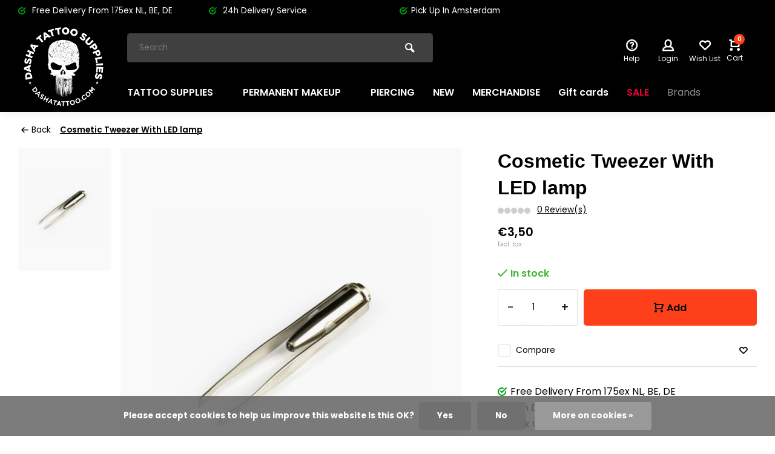

--- FILE ---
content_type: text/html;charset=utf-8
request_url: https://www.dashatattoo.com/cosmetic-tweezer-with-led-lamp.html
body_size: 18659
content:
<!DOCTYPE html><html lang="us"><head><meta charset="utf-8"/><!-- [START] 'blocks/head.rain' --><!--

  (c) 2008-2026 Lightspeed Netherlands B.V.
  http://www.lightspeedhq.com
  Generated: 30-01-2026 @ 23:02:32

--><link rel="canonical" href="https://www.dashatattoo.com/cosmetic-tweezer-with-led-lamp.html"/><link rel="alternate" href="https://www.dashatattoo.com/index.rss" type="application/rss+xml" title="New products"/><link href="https://cdn.webshopapp.com/assets/cookielaw.css?2025-02-20" rel="stylesheet" type="text/css"/><meta name="robots" content="noodp,noydir"/><meta name="google-site-verification" content="6-QEzaWU5NNeRTmaNMh8JsE8B8XqMZIh-ed-OjvfjWs"/><meta property="og:url" content="https://www.dashatattoo.com/cosmetic-tweezer-with-led-lamp.html?source=facebook"/><meta property="og:site_name" content="Dasha Tattoo Supply"/><meta property="og:title" content="Cosmetic Tweezer With LED lamp"/><meta property="og:description" content="Cosmetic Tweezer With LED lamp"/><meta property="og:image" content="https://cdn.webshopapp.com/shops/314199/files/352190852/cosmetic-tweezer-with-led-lamp.jpg"/><!--[if lt IE 9]><script src="https://cdn.webshopapp.com/assets/html5shiv.js?2025-02-20"></script><![endif]--><!-- [END] 'blocks/head.rain' --><meta http-equiv="X-UA-Compatible" content="IE=edge" /><title>Cosmetic Tweezer With LED lamp - Dasha Tattoo Supply</title><meta name="description" content="Cosmetic Tweezer With LED lamp"><meta name="keywords" content="Cosmetic, Tweezer, With, LED, lamp, tattoo supplies, pmu supplies, amsterdam tattoo supplies, tattoo groothandel, tattoo spullen, kwadron, world famous, dynamic, tattoo equipment, tattoo naalden, tattoo cartridges, tattoo machines, pen machine, rotar"><meta name="MobileOptimized" content="320"><meta name="HandheldFriendly" content="true"><meta name="viewport" content="width=device-width, initial-scale=1, minimum-scale=1, maximum-scale=1"><meta name="author" content="https://www.webdinge.nl/"><link rel="preload" href="https://fonts.googleapis.com/css2?family=Plus+Jakarta+Sans:wght@900&amp;family=Poppins:wght@400;600;700;800;900&display=swap" as="style"><link rel="preconnect" href="https://fonts.googleapis.com"><link rel="preconnect" href="https://fonts.gstatic.com" crossorigin><link rel="dns-prefetch" href="https://fonts.googleapis.com"><link rel="dns-prefetch" href="https://fonts.gstatic.com" crossorigin><link href='https://fonts.googleapis.com/css2?family=Plus+Jakarta+Sans:wght@900&amp;family=Poppins:wght@400;600;700;800;900&display=swap' rel='stylesheet'><link rel="preconnect" href="//cdn.webshopapp.com/" crossorigin><link rel="dns-prefetch" href="//cdn.webshopapp.com/"><link rel="preload" as="style" href="https://cdn.webshopapp.com/shops/314199/themes/183229/assets/deviant-functions.css?20260126135600"><link rel="preload" as="style" href="https://cdn.webshopapp.com/shops/314199/themes/183229/assets/theme-deviant.css?20260126135600"><link rel="preload" as="script" href="https://cdn.webshopapp.com/shops/314199/themes/183229/assets/deviant-functions.js?20260126135600"><link rel="preload" as="script" href="https://cdn.webshopapp.com/shops/314199/themes/183229/assets/theme-deviant.js?20260126135600"><link rel="shortcut icon" href="https://cdn.webshopapp.com/shops/314199/themes/183229/v/2106166/assets/favicon.ico?20240130094427" type="image/x-icon" /><link rel="stylesheet" href="https://cdn.webshopapp.com/shops/314199/themes/183229/assets/deviant-functions.css?20260126135600" /><link rel="stylesheet" href="https://cdn.webshopapp.com/shops/314199/themes/183229/assets/theme-deviant.css?20260126135600" /><script src="https://cdn.webshopapp.com/shops/314199/themes/183229/assets/jquery-3-5-1-min.js?20260126135600"></script><script>
 window.lazySizesConfig = window.lazySizesConfig || {};
 window.lazySizesConfig.lazyClass = 'lazy';
 document.addEventListener('lazybeforeunveil', function(e){
    var bg = e.target.getAttribute('data-bg');
    if(bg){
        e.target.style.backgroundImage = 'url(' + bg + ')';
    }
});
</script><script type="application/ld+json">
{
  "@context": "https://schema.org/",
  "@type": "Organization",
  "url": "https://www.dashatattoo.com/",
  "name": "Dasha Tattoo Supply",
  "legalName": "Dasha Tattoo Supply",
  "description": "Cosmetic Tweezer With LED lamp",
  "logo": "https://cdn.webshopapp.com/shops/314199/themes/183229/v/2103419/assets/logo.png?20240130094427",
  "image": "https://cdn.webshopapp.com/shops/314199/themes/183229/assets/banner1.png?20260126135600",
  "contactPoint": {
    "@type": "ContactPoint",
    "contactType": "Customer service",
    "telephone": "0207856924"
  },
  "address": {
    "@type": "PostalAddress",
    "streetAddress": "Bilderdijkstraat 215",
    "addressLocality": "Amsterdam",
    "addressRegion": "",
    "postalCode": "1053KT",
    "addressCountry": "The Netherlands"
  }
}
</script><style>.kiyoh-shop-snippets {	display: none !important;}</style></head><body><!-- Google Tag Manager (noscript) --><noscript><iframe src="https://www.googletagmanager.com/ns.html?id="
height="0" width="0" style="display:none;visibility:hidden"></iframe></noscript><!-- End Google Tag Manager (noscript) --><div class="main-container end-lines btn_round"><div id="top"><div class="top container"><div class="carousel"><div class="swiper-container normal" id="carousel1272465234" data-sw-items="[3,3,1,1]" data-sw-auto="true"><div class="swiper-wrapper"><div class="usp swiper-slide"><i class="icon-check-circle icon_w_text"></i><span class="usp-text">
                 Free Delivery From 175ex NL, BE, DE
                 <span class="usp-subtext"></span></span></div><div class="usp swiper-slide"><i class="icon-check-circle icon_w_text"></i><span class="usp-text">
                 24h Delivery Service
                 <span class="usp-subtext"></span></span></div><div class="usp swiper-slide"><a href="https://www.dashatattoo.com/service/pick-up-in-amsterdam" title="Pick Up In Amsterdam"><i class="icon-check-circle icon_w_text"></i><span class="usp-text">
                 Pick Up In Amsterdam
                 <span class="usp-subtext"></span></span></a></div><div class="usp swiper-slide"><i class="icon-check-circle icon_w_text"></i><span class="usp-text">
                 Klarna Pay Later
                 <span class="usp-subtext"></span></span></div></div></div></div><div class="rev_set_wrap"></div></div></div><header id="header" class="square"><div class="flex flex-align-center container"><div class="logo logo-square "><a href="https://www.dashatattoo.com/" title="Dasha Tattoo Supply" ><img src="https://cdn.webshopapp.com/shops/314199/themes/183229/v/2103963/assets/mobile-logo.png?20240130094427" alt="Dasha Tattoo Supply" width="240" height="60"  class="visible-mobile visible-tablet" /><img src="https://cdn.webshopapp.com/shops/314199/themes/183229/v/2103419/assets/logo.png?20240130094427" alt="Dasha Tattoo Supply" width="150" height="150" class="visible-desktop"/></a></div><div class="inner-head flex1 logo_ll"><div class="header flex flex-align-center flex-between container"><div class="search search-desk flex1 visible-desktop"><form action="https://www.dashatattoo.com/search/" method="get"><div class="clearable-input flex"><input type="text" name="q" class="search-query" autocomplete="off" placeholder="Search" value="" /><span class="clear-search btn-round small hidden-desktop" data-clear-input><i class="icon-remove"></i></span><button type="submit" class="btn"><i class="icon-search"></i></button></div></form><div class="autocomplete dropdown-menu" role="menu"><div class="products container grid grid-6"></div><div class="notfound">No products found</div><div class="more"><a class="banner-btn trans livesearch" href="#">View all results <span>(0)</span></a></div></div></div><div class="tools-wrap flex flex-align-center "><div class="tool service"><div class="select-dropdown"><a class="flex flex-column flex-align-center" href="https://www.dashatattoo.com/service/"><i class="icon-help"></i><span class="small-lable visible-desktop">Help</span></a></div></div><div class="tool myacc"><div class="select-dropdown"><a class="flex flex-column flex-align-center" data-fancybox="" data-src="#popup-login" data-options='{"touch" : false, "modal" : false}' href="javascript:;"><i class="icon-users"></i><span class="small-lable  visible-desktop">Login</span></a></div></div><div class="tool wishlist"><a class="flex flex-column flex-align-center" data-fancybox="" data-src="#popup-login" data-options='{"touch" : false, "modal" : false}' href="javascript:;"><i class="icon-heart"></i><span class="small-lable  visible-desktop">Wish List</span></a></div><div class="tool mini-cart"><div class="select-dropdown"><a href="https://www.dashatattoo.com/cart/" class="flex flex-column flex-align-center"><span class="i-wrap"><span class="ccnt">0</span><i class="icon-cart-modern"></i></span><span class="small-lable visible-desktop">Cart</span></a><div class="dropdown-menu keep-open" role="menu"><div class="pleasewait"><svg width="100px"  height="100px"  xmlns="http://www.w3.org/2000/svg" viewBox="0 0 100 100" preserveAspectRatio="xMidYMid" class="lds-eclipse" style="background: rgba(0, 0, 0, 0) none repeat scroll 0% 0%;"><path ng-attr-d="" ng-attr-fill="" stroke="none" d="M10 50A40 40 0 0 0 90 50A40 42 0 0 1 10 50" fill="#ff5000"><animateTransform attributeName="transform" type="rotate" calcMode="linear" values="0 50 51;360 50 51" keyTimes="0;1" dur="1s" begin="0s" repeatCount="indefinite"></animateTransform></path></svg></div><div class="title">Cart<span class="close-cart btn-round small visible-mobile visible-tablet"><i class="icon-remove"></i></span></div><div class="widget_content flex flex-column"><div class="item no-products ">You have no items in your shopping cart</div></div><div class="cart-info show"><div class="total"><div class="shipc flex flex-align-center flex-between"><span>Amount to free shipping:</span><span class="color-green">€150,00</span></div><div class="shipc flex flex-align-center flex-between"><span>Total excl. tax:</span><span class="amount">€0,00</span></div><a href="https://www.dashatattoo.com/checkout/" class="btn btn1" title="Checkout">Checkout</a><a href="https://www.dashatattoo.com/cart/" title="Edit shopping cart" class="view-cart btn btn3">Edit shopping cart</a></div></div></div></div></div></div></div><nav id="menu" class="nav list-inline menu_style1 visible-desktop"><div class="container"><ul class="menu list-inline"><li class="item sub"><a href="https://www.dashatattoo.com/tattoo-supplies/" title="TATTOO SUPPLIES">TATTOO SUPPLIES<i class="hidden-tab-ls icon-small-down"></i></a><div class="dropdown-menu"><ul><li><a class="flex flex-between flex-align-center" href="https://www.dashatattoo.com/tattoo-supplies/tattoo-machines/" title="TATTOO MACHINES">TATTOO MACHINES<i class="hidden-tab-ls icon-small-right"></i></a><ul class="dropdown-menu ss"><li class="sub-item-title">TATTOO MACHINES</li><li><a class="flex flex-between flex-align-center" href="https://www.dashatattoo.com/tattoo-supplies/tattoo-machines/wireless-machines/" title="WIRELESS MACHINES">WIRELESS MACHINES</a></li><li><a class="flex flex-between flex-align-center" href="https://www.dashatattoo.com/tattoo-supplies/tattoo-machines/dragonhawk-mast/" title="Dragonhawk MAST">Dragonhawk MAST</a></li><li><a class="flex flex-between flex-align-center" href="https://www.dashatattoo.com/tattoo-supplies/tattoo-machines/tattoo-machines-pen-kit/" title="TATTOO MACHINES PEN KIT">TATTOO MACHINES PEN KIT</a></li><li><a class="flex flex-between flex-align-center" href="https://www.dashatattoo.com/tattoo-supplies/tattoo-machines/equaliser/" title="EQUALISER">EQUALISER</a></li><li><a class="flex flex-between flex-align-center" href="https://www.dashatattoo.com/tattoo-supplies/tattoo-machines/bishop/" title="BISHOP">BISHOP</a></li><li><a class="flex flex-between flex-align-center" href="https://www.dashatattoo.com/tattoo-supplies/tattoo-machines/critical/" title="CRITICAL">CRITICAL</a></li><li><a class="flex flex-between flex-align-center" href="https://www.dashatattoo.com/tattoo-supplies/tattoo-machines/spektra-fk-irons/" title="SPEKTRA - FK IRONS">SPEKTRA - FK IRONS</a></li><li><a class="flex flex-between flex-align-center" href="https://www.dashatattoo.com/tattoo-supplies/tattoo-machines/cheyenne/" title="CHEYENNE">CHEYENNE</a></li><li><a class="flex flex-between flex-align-center" href="https://www.dashatattoo.com/tattoo-supplies/tattoo-machines/rotary-works/" title="ROTARY WORKS">ROTARY WORKS</a></li><li><a class="flex flex-between flex-align-center" href="https://www.dashatattoo.com/tattoo-supplies/tattoo-machines/machine-parts/" title="MACHINE PARTS">MACHINE PARTS</a></li><li class="cat-l"><a href="https://www.dashatattoo.com/tattoo-supplies/tattoo-machines/" title="TATTOO MACHINES" class="btn btn3">View all</a></li></ul></li><li><a class="flex flex-between flex-align-center" href="https://www.dashatattoo.com/tattoo-supplies/cartridge-needles/" title="CARTRIDGE NEEDLES">CARTRIDGE NEEDLES<i class="hidden-tab-ls icon-small-right"></i></a><ul class="dropdown-menu ss"><li class="sub-item-title">CARTRIDGE NEEDLES</li><li><a class="flex flex-between flex-align-center" href="https://www.dashatattoo.com/tattoo-supplies/cartridge-needles/kwadron-cartridges/" title="KWADRON CARTRIDGES">KWADRON CARTRIDGES<i class="icon-small-right"></i></a><ul class="dropdown-menu sss"><li class="sub-item-title">KWADRON CARTRIDGES</li><li><a class="flex flex-between flex-align-center" href="https://www.dashatattoo.com/tattoo-supplies/cartridge-needles/kwadron-cartridges/kwadron-cartridges-035mm/" title="KWADRON CARTRIDGES 0.35MM ">KWADRON CARTRIDGES 0.35MM </a></li><li><a class="flex flex-between flex-align-center" href="https://www.dashatattoo.com/tattoo-supplies/cartridge-needles/kwadron-cartridges/kwadron-cartridges-030mm/" title="KWADRON CARTRIDGES 0.30MM">KWADRON CARTRIDGES 0.30MM</a></li><li><a class="flex flex-between flex-align-center" href="https://www.dashatattoo.com/tattoo-supplies/cartridge-needles/kwadron-cartridges/kwadron-cartridges-025mm/" title="KWADRON CARTRIDGES 0.25MM">KWADRON CARTRIDGES 0.25MM</a></li><li><a class="flex flex-between flex-align-center" href="https://www.dashatattoo.com/tattoo-supplies/cartridge-needles/kwadron-cartridges/kwadron-cartridge-combat/" title="KWADRON CARTRIDGE COMBAT">KWADRON CARTRIDGE COMBAT</a></li><li><a class="flex flex-between flex-align-center" href="https://www.dashatattoo.com/tattoo-supplies/cartridge-needles/kwadron-cartridges/whip-shading/" title="WHIP SHADING">WHIP SHADING</a></li><li><a class="flex flex-between flex-align-center" href="https://www.dashatattoo.com/tattoo-supplies/cartridge-needles/kwadron-cartridges/kwadron-sample-pack/" title="KWADRON SAMPLE PACK">KWADRON SAMPLE PACK</a></li><li class="cat-l"><a href="https://www.dashatattoo.com/tattoo-supplies/cartridge-needles/kwadron-cartridges/" title="KWADRON CARTRIDGES" class="btn btn3">View all</a></li></ul></li><li><a class="flex flex-between flex-align-center" href="https://www.dashatattoo.com/tattoo-supplies/cartridge-needles/kwadron-optima/" title="KWADRON OPTIMA">KWADRON OPTIMA</a></li><li><a class="flex flex-between flex-align-center" href="https://www.dashatattoo.com/tattoo-supplies/cartridge-needles/magic-moon/" title="MAGIC MOON">MAGIC MOON</a></li><li><a class="flex flex-between flex-align-center" href="https://www.dashatattoo.com/tattoo-supplies/cartridge-needles/davinci-v2-by-bishop/" title="DAVINCI V2 BY BISHOP">DAVINCI V2 BY BISHOP</a></li><li><a class="flex flex-between flex-align-center" href="https://www.dashatattoo.com/tattoo-supplies/cartridge-needles/cheyenne-safety/" title="CHEYENNE SAFETY ">CHEYENNE SAFETY </a></li><li><a class="flex flex-between flex-align-center" href="https://www.dashatattoo.com/tattoo-supplies/cartridge-needles/cheyenne-capillary/" title="CHEYENNE CAPILLARY">CHEYENNE CAPILLARY</a></li><li><a class="flex flex-between flex-align-center" href="https://www.dashatattoo.com/tattoo-supplies/cartridge-needles/cheyenne-craft/" title="CHEYENNE CRAFT">CHEYENNE CRAFT</a></li><li><a class="flex flex-between flex-align-center" href="https://www.dashatattoo.com/tattoo-supplies/cartridge-needles/vertix/" title="VERTIX">VERTIX</a></li><li><a class="flex flex-between flex-align-center" href="https://www.dashatattoo.com/tattoo-supplies/cartridge-needles/emalla/" title="EMALLA">EMALLA</a></li><li class="cat-l"><a href="https://www.dashatattoo.com/tattoo-supplies/cartridge-needles/" title="CARTRIDGE NEEDLES" class="btn btn3">View all</a></li></ul></li><li><a class="flex flex-between flex-align-center" href="https://www.dashatattoo.com/tattoo-supplies/tattoo-needles/" title="TATTOO NEEDLES">TATTOO NEEDLES<i class="hidden-tab-ls icon-small-right"></i></a><ul class="dropdown-menu ss"><li class="sub-item-title">TATTOO NEEDLES</li><li><a class="flex flex-between flex-align-center" href="https://www.dashatattoo.com/tattoo-supplies/tattoo-needles/kwadron-needles/" title="KWADRON NEEDLES">KWADRON NEEDLES<i class="icon-small-right"></i></a><ul class="dropdown-menu sss"><li class="sub-item-title">KWADRON NEEDLES</li><li><a class="flex flex-between flex-align-center" href="https://www.dashatattoo.com/tattoo-supplies/tattoo-needles/kwadron-needles/kwadron-needles-035mm/" title="KWADRON NEEDLES 0.35MM">KWADRON NEEDLES 0.35MM</a></li><li><a class="flex flex-between flex-align-center" href="https://www.dashatattoo.com/tattoo-supplies/tattoo-needles/kwadron-needles/kwadron-needles-030mm/" title="KWADRON NEEDLES 0.30MM">KWADRON NEEDLES 0.30MM</a></li><li><a class="flex flex-between flex-align-center" href="https://www.dashatattoo.com/tattoo-supplies/tattoo-needles/kwadron-needles/kwadron-needles-025mm/" title="KWADRON NEEDLES 0.25MM">KWADRON NEEDLES 0.25MM</a></li><li class="cat-l"><a href="https://www.dashatattoo.com/tattoo-supplies/tattoo-needles/kwadron-needles/" title="KWADRON NEEDLES" class="btn btn3">View all</a></li></ul></li><li><a class="flex flex-between flex-align-center" href="https://www.dashatattoo.com/tattoo-supplies/tattoo-needles/premium-needles/" title="PREMIUM NEEDLES">PREMIUM NEEDLES</a></li><li class="cat-l"><a href="https://www.dashatattoo.com/tattoo-supplies/tattoo-needles/" title="TATTOO NEEDLES" class="btn btn3">View all</a></li></ul></li><li><a class="flex flex-between flex-align-center" href="https://www.dashatattoo.com/tattoo-supplies/grips-tips/" title="GRIPS &amp; TIPS">GRIPS &amp; TIPS<i class="hidden-tab-ls icon-small-right"></i></a><ul class="dropdown-menu ss"><li class="sub-item-title">GRIPS &amp; TIPS</li><li><a class="flex flex-between flex-align-center" href="https://www.dashatattoo.com/tattoo-supplies/grips-tips/black-n-gold-30mm-grips/" title="BLACK N GOLD 30MM GRIPS">BLACK N GOLD 30MM GRIPS</a></li><li><a class="flex flex-between flex-align-center" href="https://www.dashatattoo.com/tattoo-supplies/grips-tips/unistar-grips-30mm/" title="UNISTAR GRIPS 30MM">UNISTAR GRIPS 30MM</a></li><li><a class="flex flex-between flex-align-center" href="https://www.dashatattoo.com/tattoo-supplies/grips-tips/silicone-grips-25mm/" title="SILICONE GRIPS 25MM">SILICONE GRIPS 25MM</a></li><li><a class="flex flex-between flex-align-center" href="https://www.dashatattoo.com/tattoo-supplies/grips-tips/tatformance-grips-30mm/" title="TATFORMANCE GRIPS 30MM">TATFORMANCE GRIPS 30MM</a></li><li><a class="flex flex-between flex-align-center" href="https://www.dashatattoo.com/tattoo-supplies/grips-tips/tatformance-grips-25mm/" title="TATFORMANCE GRIPS 25MM">TATFORMANCE GRIPS 25MM</a></li><li><a class="flex flex-between flex-align-center" href="https://www.dashatattoo.com/tattoo-supplies/grips-tips/cartridge-tubes/" title="CARTRIDGE TUBES">CARTRIDGE TUBES</a></li><li><a class="flex flex-between flex-align-center" href="https://www.dashatattoo.com/tattoo-supplies/grips-tips/grip-tapes-foam-covers/" title="GRIP TAPES &amp; FOAM COVERS">GRIP TAPES &amp; FOAM COVERS</a></li><li><a class="flex flex-between flex-align-center" href="https://www.dashatattoo.com/tattoo-supplies/grips-tips/metal-grips/" title="METAL GRIPS">METAL GRIPS</a></li><li><a class="flex flex-between flex-align-center" href="https://www.dashatattoo.com/tattoo-supplies/grips-tips/unistar-grips-25mm/" title="UNISTAR GRIPS 25MM">UNISTAR GRIPS 25MM</a></li><li class="cat-l"><a href="https://www.dashatattoo.com/tattoo-supplies/grips-tips/" title="GRIPS &amp; TIPS" class="btn btn3">View all</a></li></ul></li><li><a class="flex flex-between flex-align-center" href="https://www.dashatattoo.com/tattoo-supplies/ink/" title="INK">INK<i class="hidden-tab-ls icon-small-right"></i></a><ul class="dropdown-menu ss"><li class="sub-item-title">INK</li><li><a class="flex flex-between flex-align-center" href="https://www.dashatattoo.com/tattoo-supplies/ink/black-ink-greywash/" title="BLACK INK &amp; GREYWASH">BLACK INK &amp; GREYWASH</a></li><li><a class="flex flex-between flex-align-center" href="https://www.dashatattoo.com/tattoo-supplies/ink/kwadron-inx/" title="KWADRON INX">KWADRON INX</a></li><li><a class="flex flex-between flex-align-center" href="https://www.dashatattoo.com/tattoo-supplies/ink/intenze-gen-z/" title="INTENZE GEN Z">INTENZE GEN Z</a></li><li><a class="flex flex-between flex-align-center" href="https://www.dashatattoo.com/tattoo-supplies/ink/xtreme/" title="XTREME">XTREME</a></li><li><a class="flex flex-between flex-align-center" href="https://www.dashatattoo.com/tattoo-supplies/ink/world-famous-limitless/" title="WORLD FAMOUS LIMITLESS">WORLD FAMOUS LIMITLESS</a></li><li><a class="flex flex-between flex-align-center" href="https://www.dashatattoo.com/tattoo-supplies/ink/dynamic/" title="DYNAMIC">DYNAMIC</a></li><li><a class="flex flex-between flex-align-center" href="https://www.dashatattoo.com/tattoo-supplies/ink/viking-by-dynamic/" title="VIKING BY DYNAMIC ">VIKING BY DYNAMIC </a></li><li><a class="flex flex-between flex-align-center" href="https://www.dashatattoo.com/tattoo-supplies/ink/kuro-sumi-imperial/" title="KURO SUMI IMPERIAL">KURO SUMI IMPERIAL</a></li><li><a class="flex flex-between flex-align-center" href="https://www.dashatattoo.com/tattoo-supplies/ink/eclipse-tattoo-ink/" title="ECLIPSE TATTOO INK">ECLIPSE TATTOO INK</a></li><li><a class="flex flex-between flex-align-center" href="https://www.dashatattoo.com/tattoo-supplies/ink/eternal-eu/" title="ETERNAL EU ">ETERNAL EU </a></li><li><a class="flex flex-between flex-align-center" href="https://www.dashatattoo.com/tattoo-supplies/ink/i-am-ink/" title="I AM INK">I AM INK</a></li><li><a class="flex flex-between flex-align-center" href="https://www.dashatattoo.com/tattoo-supplies/ink/panthera/" title="PANTHERA">PANTHERA</a></li><li><a class="flex flex-between flex-align-center" href="https://www.dashatattoo.com/tattoo-supplies/ink/lauro-paolini/" title="LAURO PAOLINI">LAURO PAOLINI</a></li><li><a class="flex flex-between flex-align-center" href="https://www.dashatattoo.com/tattoo-supplies/ink/shading-solutions/" title="SHADING SOLUTIONS">SHADING SOLUTIONS</a></li><li><a class="flex flex-between flex-align-center" href="https://www.dashatattoo.com/tattoo-supplies/ink/ink-cups-ink-accessories/" title="INK CUPS &amp; INK ACCESSORIES">INK CUPS &amp; INK ACCESSORIES</a></li><li><a class="flex flex-between flex-align-center" href="https://www.dashatattoo.com/tattoo-supplies/ink/eternal-apex/" title="Eternal APEX">Eternal APEX</a></li><li class="cat-l"><a href="https://www.dashatattoo.com/tattoo-supplies/ink/" title="INK" class="btn btn3">View all</a></li></ul></li><li><a class="flex flex-between flex-align-center" href="https://www.dashatattoo.com/tattoo-supplies/power/" title="POWER">POWER<i class="hidden-tab-ls icon-small-right"></i></a><ul class="dropdown-menu ss"><li class="sub-item-title">POWER</li><li><a class="flex flex-between flex-align-center" href="https://www.dashatattoo.com/tattoo-supplies/power/power-supplies/" title="POWER SUPPLIES">POWER SUPPLIES</a></li><li><a class="flex flex-between flex-align-center" href="https://www.dashatattoo.com/tattoo-supplies/power/wireless-batteries/" title="WIRELESS BATTERIES">WIRELESS BATTERIES</a></li><li><a class="flex flex-between flex-align-center" href="https://www.dashatattoo.com/tattoo-supplies/power/foot-switches/" title="FOOT SWITCHES">FOOT SWITCHES</a></li><li><a class="flex flex-between flex-align-center" href="https://www.dashatattoo.com/tattoo-supplies/power/cables-accessories/" title="CABLES &amp; ACCESSORIES">CABLES &amp; ACCESSORIES</a></li><li class="cat-l"><a href="https://www.dashatattoo.com/tattoo-supplies/power/" title="POWER" class="btn btn3">View all</a></li></ul></li><li><a class="flex flex-between flex-align-center" href="https://www.dashatattoo.com/tattoo-supplies/accessories/" title="ACCESSORIES">ACCESSORIES</a></li><li><a class="flex flex-between flex-align-center" href="https://www.dashatattoo.com/tattoo-supplies/hygiene/" title="HYGIENE">HYGIENE<i class="hidden-tab-ls icon-small-right"></i></a><ul class="dropdown-menu ss"><li class="sub-item-title">HYGIENE</li><li><a class="flex flex-between flex-align-center" href="https://www.dashatattoo.com/tattoo-supplies/hygiene/covers-protections/" title="COVERS &amp; PROTECTIONS">COVERS &amp; PROTECTIONS</a></li><li><a class="flex flex-between flex-align-center" href="https://www.dashatattoo.com/tattoo-supplies/hygiene/gloves/" title="GLOVES">GLOVES</a></li><li><a class="flex flex-between flex-align-center" href="https://www.dashatattoo.com/tattoo-supplies/hygiene/desinfection/" title="DESINFECTION">DESINFECTION</a></li><li><a class="flex flex-between flex-align-center" href="https://www.dashatattoo.com/tattoo-supplies/hygiene/soaps-foams/" title="SOAPS &amp; FOAMS">SOAPS &amp; FOAMS</a></li><li><a class="flex flex-between flex-align-center" href="https://www.dashatattoo.com/tattoo-supplies/hygiene/after-care-cosmetics/" title="AFTER CARE &amp; COSMETICS  ">AFTER CARE &amp; COSMETICS  </a></li><li class="cat-l"><a href="https://www.dashatattoo.com/tattoo-supplies/hygiene/" title="HYGIENE" class="btn btn3">View all</a></li></ul></li><li><a class="flex flex-between flex-align-center" href="https://www.dashatattoo.com/tattoo-supplies/stencil-art/" title="STENCIL &amp; ART">STENCIL &amp; ART<i class="hidden-tab-ls icon-small-right"></i></a><ul class="dropdown-menu ss"><li class="sub-item-title">STENCIL &amp; ART</li><li><a class="flex flex-between flex-align-center" href="https://www.dashatattoo.com/tattoo-supplies/stencil-art/stencil-equipment/" title="STENCIL EQUIPMENT">STENCIL EQUIPMENT</a></li><li><a class="flex flex-between flex-align-center" href="https://www.dashatattoo.com/tattoo-supplies/stencil-art/stencil-solutions/" title="STENCIL SOLUTIONS">STENCIL SOLUTIONS</a></li><li><a class="flex flex-between flex-align-center" href="https://www.dashatattoo.com/tattoo-supplies/stencil-art/art-accessories/" title="ART ACCESSORIES">ART ACCESSORIES</a></li><li class="cat-l"><a href="https://www.dashatattoo.com/tattoo-supplies/stencil-art/" title="STENCIL &amp; ART" class="btn btn3">View all</a></li></ul></li><li><a class="flex flex-between flex-align-center" href="https://www.dashatattoo.com/tattoo-supplies/studio/" title="STUDIO">STUDIO<i class="hidden-tab-ls icon-small-right"></i></a><ul class="dropdown-menu ss"><li class="sub-item-title">STUDIO</li><li><a class="flex flex-between flex-align-center" href="https://www.dashatattoo.com/tattoo-supplies/studio/lighting/" title="LIGHTING">LIGHTING</a></li><li><a class="flex flex-between flex-align-center" href="https://www.dashatattoo.com/tattoo-supplies/studio/furniture/" title="FURNITURE">FURNITURE</a></li><li><a class="flex flex-between flex-align-center" href="https://www.dashatattoo.com/tattoo-supplies/studio/cases/" title="CASES">CASES</a></li><li class="cat-l"><a href="https://www.dashatattoo.com/tattoo-supplies/studio/" title="STUDIO" class="btn btn3">View all</a></li></ul></li><li><a class="flex flex-between flex-align-center" href="https://www.dashatattoo.com/tattoo-supplies/hand-poke/" title="HAND POKE">HAND POKE</a></li><li><a class="flex flex-between flex-align-center" href="https://www.dashatattoo.com/tattoo-supplies/starter-kit-builder/" title="STARTER KIT BUILDER">STARTER KIT BUILDER</a></li><li class="cat-l"><a href="https://www.dashatattoo.com/tattoo-supplies/" title="TATTOO SUPPLIES" class="btn btn3">View all</a></li></ul></div></li><li class="item sub"><a href="https://www.dashatattoo.com/permanent-makeup/" title="PERMANENT MAKEUP">PERMANENT MAKEUP<i class="hidden-tab-ls icon-small-down"></i></a><div class="dropdown-menu"><ul><li><a class="flex flex-between flex-align-center" href="https://www.dashatattoo.com/permanent-makeup/the-pigment/" title="THE PIGMENT">THE PIGMENT</a></li><li><a class="flex flex-between flex-align-center" href="https://www.dashatattoo.com/permanent-makeup/biotek/" title="BIOTEK">BIOTEK</a></li><li><a class="flex flex-between flex-align-center" href="https://www.dashatattoo.com/permanent-makeup/perma-blend-luxe/" title="PERMA BLEND LUXE ">PERMA BLEND LUXE <i class="hidden-tab-ls icon-small-right"></i></a><ul class="dropdown-menu ss"><li class="sub-item-title">PERMA BLEND LUXE </li><li><a class="flex flex-between flex-align-center" href="https://www.dashatattoo.com/permanent-makeup/perma-blend-luxe/brows/" title="BROWS">BROWS</a></li><li><a class="flex flex-between flex-align-center" href="https://www.dashatattoo.com/permanent-makeup/perma-blend-luxe/eyeliners/" title="EYELINERS">EYELINERS</a></li><li><a class="flex flex-between flex-align-center" href="https://www.dashatattoo.com/permanent-makeup/perma-blend-luxe/lips/" title="LIPS">LIPS</a></li><li><a class="flex flex-between flex-align-center" href="https://www.dashatattoo.com/permanent-makeup/perma-blend-luxe/correctors-modifiers/" title="CORRECTORS &amp; MODIFIERS">CORRECTORS &amp; MODIFIERS</a></li><li><a class="flex flex-between flex-align-center" href="https://www.dashatattoo.com/permanent-makeup/perma-blend-luxe/camouflage/" title="CAMOUFLAGE">CAMOUFLAGE</a></li><li><a class="flex flex-between flex-align-center" href="https://www.dashatattoo.com/permanent-makeup/perma-blend-luxe/sets/" title="SETS">SETS</a></li><li><a class="flex flex-between flex-align-center" href="https://www.dashatattoo.com/permanent-makeup/perma-blend-luxe/solutions/" title="SOLUTIONS">SOLUTIONS</a></li><li class="cat-l"><a href="https://www.dashatattoo.com/permanent-makeup/perma-blend-luxe/" title="PERMA BLEND LUXE " class="btn btn3">View all</a></li></ul></li><li><a class="flex flex-between flex-align-center" href="https://www.dashatattoo.com/permanent-makeup/nuva-pigments/" title="NUVA Pigments">NUVA Pigments</a></li><li><a class="flex flex-between flex-align-center" href="https://www.dashatattoo.com/permanent-makeup/needles/" title="NEEDLES">NEEDLES<i class="hidden-tab-ls icon-small-right"></i></a><ul class="dropdown-menu ss"><li class="sub-item-title">NEEDLES</li><li><a class="flex flex-between flex-align-center" href="https://www.dashatattoo.com/permanent-makeup/needles/kwadron-optima/" title="KWADRON OPTIMA">KWADRON OPTIMA</a></li><li><a class="flex flex-between flex-align-center" href="https://www.dashatattoo.com/permanent-makeup/needles/vertix/" title="VERTIX">VERTIX</a></li><li><a class="flex flex-between flex-align-center" href="https://www.dashatattoo.com/permanent-makeup/needles/glovcon/" title="GLOVCON">GLOVCON</a></li><li><a class="flex flex-between flex-align-center" href="https://www.dashatattoo.com/permanent-makeup/needles/microblading/" title="MICROBLADING">MICROBLADING</a></li><li class="cat-l"><a href="https://www.dashatattoo.com/permanent-makeup/needles/" title="NEEDLES" class="btn btn3">View all</a></li></ul></li><li><a class="flex flex-between flex-align-center" href="https://www.dashatattoo.com/permanent-makeup/devices/" title="DEVICES">DEVICES</a></li><li><a class="flex flex-between flex-align-center" href="https://www.dashatattoo.com/permanent-makeup/accessories/" title="ACCESSORIES">ACCESSORIES</a></li><li><a class="flex flex-between flex-align-center" href="https://www.dashatattoo.com/permanent-makeup/hygiene-covers/" title="HYGIENE &amp; COVERS">HYGIENE &amp; COVERS</a></li><li><a class="flex flex-between flex-align-center" href="https://www.dashatattoo.com/permanent-makeup/cosmetics-soaps/" title="COSMETICS &amp; SOAPS">COSMETICS &amp; SOAPS</a></li><li class="cat-l"><a href="https://www.dashatattoo.com/permanent-makeup/" title="PERMANENT MAKEUP" class="btn btn3">View all</a></li></ul></div></li><li class="item"><a href="https://www.dashatattoo.com/piercing/" title="PIERCING">PIERCING</a></li><li class="item"><a href="https://www.dashatattoo.com/new/" title="NEW">NEW</a></li><li class="item"><a href="https://www.dashatattoo.com/merchandise/" title="MERCHANDISE">MERCHANDISE</a></li><li class="item"><a href="https://www.dashatattoo.com/buy-gift-card/" title="Gift cards">Gift cards</a></li><li class="item"><a href="https://www.dashatattoo.com/collection/offers/" title="Sale"><span class="nav-label">Sale</span></a></li><li class="item ext"><a href="https://www.dashatattoo.com/brands/" title="Brands">Brands</a></li></ul></div></nav></div><div class="search ll flex1 visible-mobile visible-tablet search-mob"><div class="mob-men flex flex-align-center"><i class="icon-menu"></i></div><form action="https://www.dashatattoo.com/search/" method="get"><div class="clearable-input flex"><input type="text" name="q" class="search-query" autocomplete="off" placeholder="Search" value="" /><span class="clear-search btn-round small hidden-desktop" data-clear-input><i class="icon-remove"></i></span></div></form><div class="autocomplete dropdown-menu" role="menu"><div class="products container grid grid-6"></div><div class="notfound">No products found</div><div class="more"><a class="banner-btn trans livesearch" href="#">View all results <span>(0)</span></a></div></div></div></header><div class="mobile-add-msg"><div class="inner-msg"><span class="title">Added to cart</span><div class="item flex flex-align-center"><div class="item-image-container greyed"><img src="" alt="" width="60" height="60" /></div><span class="item-name flex1"></span><span class="item-price-container flex flex-column"><span class="old-price"></span><span class="item-price"></span></span></div><a href="https://www.dashatattoo.com/cart/" class="btn btn1" title="Edit shopping cart">Edit shopping cart</a><a href="javascript:;" title="Continue shopping" class="hide-msg btn btn3">Continue shopping</a></div></div><script type="application/ld+json">
{
  "@context": "https://schema.org/",
  "@type": "Product",
  "name": "Cosmetic Tweezer With LED lamp",
  "image": [
        "https://cdn.webshopapp.com/shops/314199/files/352190852/image.jpg"       ],
  "description": "Cosmetic Tweezer With LED lamp",
  "mpn": "",
  "sku": "",
  "brand": {
    "@type": "Brand",
    "name": ""
  },
    "offers": {
    "@type": "Offer",
    "url": "https://www.dashatattoo.com/cosmetic-tweezer-with-led-lamp.html",
    "priceCurrency": "EUR",
    "price": "3.5",
    "itemCondition": "https://schema.org/NewCondition",
    "availability": "https://schema.org/InStock",
    "priceValidUntil": "01/30/2027"
  }}
</script><link href="https://cdn.webshopapp.com/shops/314199/themes/183229/assets/product.css?20260126135600" rel="stylesheet" type='text/css' /><script src="https://cdn.webshopapp.com/shops/314199/themes/183229/assets/product.js?20260126135600"></script><div class="container"><script type="application/ld+json">
{
"@context": "https://schema.org",
"@type": "BreadcrumbList",
  "itemListElement": [{
    "@type": "ListItem",
    "position": 1,
    "name": "Home",
    "item": "https://www.dashatattoo.com/"
  },    {
    "@type": "ListItem",
    "position": 2,
    "name": "Cosmetic Tweezer With LED lamp",
    "item": "https://www.dashatattoo.com/cosmetic-tweezer-with-led-lamp.html"
  }     ]
}
</script><div class="breadcrumb-container flex flex-align-center flex-wrap"><a class="go-back" href="javascript: history.go(-1)"><i class="icon-tail-left icon_w_text"></i>Back</a><a href="https://www.dashatattoo.com/cosmetic-tweezer-with-led-lamp.html"  class="visible-desktop active">Cosmetic Tweezer With LED lamp</a></div></div><div class="product-content container flex"><div class="images item small p-carousel  solid make-sticky"><div class="carousel-wrap flex"><div id="carouselThumb" class="thumb-images swiper-container visible-desktop" data-sw-items="[3,3,3]" data-sw-margin="15" data-sw-vertical="true" data-sw-freemode="true" data-sw-nav="true"><div class="swiper-wrapper"><span class="greyed swiper-slide small rect"><img src="https://cdn.webshopapp.com/shops/314199/files/352190852/cosmetic-tweezer-with-led-lamp.jpg" alt="Cosmetic Tweezer With LED lamp" width="200" height="200" class=" img-responsive"/></span></div><a class="swiper-prev visible-desktop car-btn" id="control571527182"><i class="icon-tail-up"></i></a><a class="swiper-next visible-desktop car-btn" id="control1036364798"><i class="icon-tail-down"></i></a></div><div class="main-images swiper-container" id="carouselMain" data-sw-thumbs="true"><div class="label flex"></div><div class="swiper-wrapper"><div class="swiper-slide"><a href="https://cdn.webshopapp.com/shops/314199/files/352190852/cosmetic-tweezer-with-led-lamp.jpg" data-fancybox="gallery" class="greyed"><img data-src="https://cdn.webshopapp.com/shops/314199/files/352190852/640x800x2/cosmetic-tweezer-with-led-lamp.jpg" alt="Cosmetic Tweezer With LED lamp" class="lazy img-responsive" width=640 height=800 /></a></div></div><div class="swiper-pagination" id="page382648940"></div><div class="swiper-scrollbar" id="scroll1612725480"></div><a class="swiper-prev btn-round visible-desktop" id="control980462321"><i class="icon-tail-left"></i></a><a class="swiper-next btn-round visible-desktop" id="control1219897703"><i class="icon-tail-right"></i></a></div></div></div><div class="meta item"><a href="https://www.dashatattoo.com/" class="brand-name"></a><h1 class="title">Cosmetic Tweezer With LED lamp</h1><div class="item-rating flex flex-align-center"><div class="flex flex-align-center"><span class="star fa fa-star off"></span><span class="star fa fa-star off"></span><span class="star fa fa-star off"></span><span class="star fa fa-star off"></span><span class="star fa fa-star off"></span></div><a class="goSmoothly" href="#reviews">0 Review(s)</a></div><div class="item-price-container flex flex-between flex-align-center" 
       	
      ><div class="wrap"><span class="item-price">€3,50         
        <span class="vat">Excl. tax</span></span></div></div><form action="https://www.dashatattoo.com/cart/add/234254710/" id="product_configure_form" method="post" ><input type="hidden" name="bundle_id" id="product_configure_bundle_id" value=""><div class="product-add  variant_blocks  custom-select" data-product_id="116818433"></div><div class="stock-level"><span class="color-green"><i class="icon-check icon_w_text"></i>In stock      	 </span></div><div class="adding make-sticky flex flex-align-center"><div class="errors"><span class="subtitle">Required fields:</span><ul class="config_errors"></ul></div><div class="quantity-input flex1"><div class="input-wrap is_pp"><a href="javascript:;" class="down quantity-btn " data-way="down">-</a><input type="number" pattern="/d*" name="quantity" value="1" ><a href="javascript:;" class="up quantity-btn " data-way="up">+</a></div></div><button type="submit" class="custom_vars pp_is_add_btn flex2 btn btn1" title="Add to cart"><i class="icon-cart-modern icon_w_text"></i>Add</button></div></form><div class="action-btns flex flex-align-center"><div class="compare mobile checkbox visible-desktop visible-tablet visible-mobile"><input class="" id="add-to-compare-116818433" type="checkbox" value="116818433" data-add="https://www.dashatattoo.com/compare/add/234254710/" data-delete="https://www.dashatattoo.com/compare/delete/234254710/"  /><label for="add-to-compare-116818433" class="add-to-compare">Compare</label></div><a href="https://www.dashatattoo.com/account/login/" class="login_wishlist" title="Add to wishlist" data-pid="116818433" data-wid=""><i class="icon-heart"></i></a></div><div class="product-usps"><div id="clockdiv" class="co_timer flex flex-align-center"><div><i class="icon-check-circle icon_w_text"></i><b>Shipped today?</b> You have got:</div><div class="timer flex flex-align-center"><span class="days" style="display:none;"></span><span class="hours"></span>:
            <span class="minutes"></span>:
            <span class="seconds"></span></div></div><div class="prod-usp "><i class="icon-check-circle icon_w_text"></i>Free Delivery From 175ex NL, BE, DE<span class="usp-subtext"></span></div><div class="prod-usp "><i class="icon-check-circle icon_w_text"></i>24h Delivery Service<span class="usp-subtext"></span></div><div class="prod-usp "><i class="icon-check-circle icon_w_text"></i>Pick Up In Amsterdam<span class="usp-subtext"></span></div><div class="prod-usp "><i class="icon-check-circle icon_w_text"></i>Klarna Pay Later<span class="usp-subtext"></span></div></div></div></div><nav class="product-menu visible-desktop"><div class="container flex"><ul class="list-inline flex1"><li><a href="#description" class="goMenu">Product information</a></li><li><a href="#reviews" class="goMenu">Reviews</a></li><li><a href="#related" class="goMenu">Related products</a></li></ul><div class="secondary_add flex flex-align-center"><img class="lazy" src="https://cdn.webshopapp.com/shops/314199/files/352190852/100x100x2/cosmetic-tweezer-with-led-lamp.jpg" alt="Cosmetic Tweezer With LED lamp" width="100" height="100" /><span class="flex1"><span class="sec-title">Cosmetic Tweezer With LED lamp</span><div class="pricing"><span class="item-price"><span class="reg_p">€3,50</span></span></div></span><button type="submit" class="pp_is_add_btn add_sec btn btn1" title="Add to cart"><i class="icon-cart-modern"></i></button></div></div></nav><div class="product-desc" id="block1"><div class="flex container" ><div class="flex1 col1"><div class="product-block" id="description"><div class="header-title flex flex-column"><span class="subtitle">Description</span><span class="title">Cosmetic Tweezer With LED lamp</span></div><div class="codes flex flex-align-center"></div><div class="desc-wrap toggle-content  with-contrast"><div class="short-desc">Cosmetic Tweezer With LED lamp</div><p>Cosmetic Tweezer With LED lamp</p></div></div></div><div class="flex1 col2"><div class="service product-block" id="service"><div class="wrap flex flex-column"><span class="title">Can we help?</span><span class="opening"><span>Customer service:<i class="text_w_icon"></i></span><a href="https://www.dashatattoo.com/service/" title="Customer service"></a></span><div style="position:relative;"><div class="service-block flex flex-align-center"><i class="serv-icon icon-phone"></i><span class="text flex"><span>Call us</span><a href="tel:0207856924">0207856924</a></span></div><div class="service-block flex flex-align-center"><i class="serv-icon icon-send"></i><span class="text flex"><span>Send us an email</span><a href="/cdn-cgi/l/email-protection#ceaaafbda6afbaafbabaa1a18ea6a1baa3afa7a2e0ada1a3"><span class="__cf_email__" data-cfemail="94f0f5e7fcf5e0f5e0e0fbfbd4fcfbe0f9f5fdf8baf7fbf9">[email&#160;protected]</span></a></span></div><div class="service-block flex flex-align-center"><i class="serv-icon icon-whatsapp"></i><span class="text flex"><span>Send us a message</span><a href="https://wa.me/0618933997">0618933997</a></span></div></div></div></div><div class="socials flex flex-align-center menu-toggle"><span class="title">Share this product<i class="icon_w_text icon-minimal-down visible-mobile visible-tablet"></i></span><div class="flex toggle"><a onclick="return !window.open(this.href,'Cosmetic Tweezer With LED lamp', 'width=500,height=500')" href="https://twitter.com/intent/tweet?status=Cosmetic Tweezer With LED lamp+https://www.dashatattoo.com/cosmetic-tweezer-with-led-lamp.html" class="btn-round" target="_blank"><i class="icon-twitter"></i></a><a onclick="return !window.open(this.href,'Cosmetic Tweezer With LED lamp', 'width=500,height=500')" href="https://www.facebook.com/sharer/sharer.php?u=https://www.dashatattoo.com/cosmetic-tweezer-with-led-lamp.html&title=Cosmetic Tweezer With LED lamp" class="btn-round" target="_blank"><i class="icon-fb"></i></a><a onclick="return !window.open(this.href,'Cosmetic Tweezer With LED lamp', 'width=500,height=500')" href="https://pinterest.com/pin/create/button/?media=https://cdn.webshopapp.com/shops/314199/files/352190852/image.jpg&url=https://www.dashatattoo.com/cosmetic-tweezer-with-led-lamp.html&is_video=false&description=Cosmetic Tweezer With LED lamp" class="btn-round" target="_blank"><i class="icon-pinterest1"></i></a></div></div></div></div></div><div class="product-desc" id="block2"><div class="container" ></div></div><div class="product-desc" id="block3"><div class="container" ><div class="reviews product-block" id="reviews"><div class="review"><div class="reviews-wrapper flex"><div class="header flex flex-column flex1"><span class="subtitle">Reviews</span><span class="title">Read or write a review</span>
                  No reviews found
          <a class="btn btn3" data-fancybox href="#writeareview" title="Add your review">Add your review</a></div><div class="reviews-inner scroll flex2"></div></div></div><div class="wd-popup" id="writeareview" style="display:none;"><form id="gui-form" action="https://www.dashatattoo.com/account/reviewPost/116818433/" method="post"><input type="hidden" name="key" value="e920f2d153c1ddf7d19c86805a9dc338"/><div class="title">Add your review</div><label for="gui-form-name">Name: <em>*</em></label><input id="gui-form-name" class="gui-validate" type="text" name="name" value="" placeholder="Name" required/><label for="gui-form-name">E-mail: <em>(Your email address will not be published)</em></label><input id="gui-form-name" class="gui-validate" name="email" value="" placeholder="E-mail" type="text"><div class="gui-field clearfix"><label for="gui-form-name">Score: <em>*</em></label><fieldset class="rating flex flex-align-center"><input type="radio" id="star5" name="score" value="5" /><label for="star5" title=""></label><input type="radio" id="star4" name="score" value="4" /><label for="star4" title=""></label><input type="radio" id="star3" name="score" value="3" /><label for="star3" title=""></label><input type="radio" id="star2" name="score" value="2" /><label for="star2" title=""></label><input type="radio" id="star1" name="score" value="1" required /><label for="star1" title=""></label></fieldset></div><label for="gui-form-review">Review: <em>*</em></label><textarea id="gui-form-review" class="gui-validate" name="review" placeholder="Review" style="width:100%;" required></textarea><button type="submit" class="btn btn1" title="Add your review">Add your review</button></form></div></div></div></div><div class="related"><div id="related" class="home-products"><div class="container header flex flex-align-center flex-between"><div class="header-title  flex flex-column"><span class="subtitle">Buy in bulk and save</span><span class="title">This product is often bought with...</span></div></div><div class="container"><div class="carousel"><div class="swiper-container normal" id="carousel2064897829" data-sw-items="[4,3.1,1.5]" data-sw-nav="true" data-sw-freemode="true" data-sw-scroll="true"><div class="swiper-wrapper"><div class="item is_grid swiper-slide   with-sec-image flex flex-column" data-handle="https://www.dashatattoo.com/circle-of-colors-shades.html" data-vid="234254328" data-extrainfo="" data-imgor="rect" data-specs="true"><div class="item-image-container small rect"><a class="m-img greyed" href="https://www.dashatattoo.com/circle-of-colors-shades.html" title="Circle of Colors &amp; Shades"><img src="https://cdn.webshopapp.com/assets/blank.gif?2025-02-20" data-src="https://cdn.webshopapp.com/shops/314199/files/352189565/320x400x2/circle-of-colors-shades.jpg" alt="Circle of Colors &amp; Shades" class="lazy" width=320 height=400 /></a><div class="label flex"></div><div class="mob-wishlist"><a href="https://www.dashatattoo.com/account/login/" class="login_wishlist btn-round small" title="Add to wishlist" data-pid="116818150" data-wid=""><i class="icon-heart"></i></a></div></div><div class="item-meta-container flex flex-column flex1"><a class="item-name" href="https://www.dashatattoo.com/circle-of-colors-shades.html" title="Circle of Colors &amp; Shades"><h3>Circle of Colors &amp; Shades</h3></a><div class="item-rating flex flex-align-center"><span class="star fa fa-star off"></span><span class="star fa fa-star off"></span><span class="star fa fa-star off"></span><span class="star fa fa-star off"></span><span class="star fa fa-star off"></span></div><div class="has_specs flex flex-column"></div><div class="item-btn flex flex-align-center flex-between"><div class="item-price-container with-vat flex flex-column"><span class="item-price">€12,00</span><span class="vat">(Excl. tax)</span></div><div class="action-btns flex flex-align-center flex1"><div class="compare desktop checkbox visible-tablet visible-desktop"><input type="checkbox" value="116818150" data-comp-id="116818150" data-add="https://www.dashatattoo.com/compare/add/234254328/" data-delete="https://www.dashatattoo.com/compare/delete/234254328/"  /><label class="btn-round small add-to-compare"><i class="icon-swap-horizontal"></i></label></div><a href="https://www.dashatattoo.com/cart/add/234254328/" class="is_add_btn pb btn-round disabled" title="Out of stock"><i class="icon-cart-modern"></i></a></div><div class="compare mobile checkbox visible-mobile"><input type="checkbox" value="116818150" data-add="https://www.dashatattoo.com/compare/add/234254328/" data-delete="https://www.dashatattoo.com/compare/delete/234254328/"  /><label class="add-to-compare">Compare</label></div></div><div class="product-overlay" data-load="ship"><div class="deliverytime" data-lowstock=""></div></div></div></div><div class="item is_grid swiper-slide   with-sec-image flex flex-column" data-handle="https://www.dashatattoo.com/caliper-measuring-tool.html" data-vid="234256872" data-extrainfo="" data-imgor="rect" data-specs="true"><div class="item-image-container small rect"><a class="m-img greyed" href="https://www.dashatattoo.com/caliper-measuring-tool.html" title="Caliper -  Measuring Tool"><img src="https://cdn.webshopapp.com/assets/blank.gif?2025-02-20" data-src="https://cdn.webshopapp.com/shops/314199/files/352194021/320x400x2/caliper-measuring-tool.jpg" alt="Caliper -  Measuring Tool" class="lazy" width=320 height=400 /></a><div class="label flex"></div><div class="mob-wishlist"><a href="https://www.dashatattoo.com/account/login/" class="login_wishlist btn-round small" title="Add to wishlist" data-pid="116819477" data-wid=""><i class="icon-heart"></i></a></div></div><div class="item-meta-container flex flex-column flex1"><a class="item-name" href="https://www.dashatattoo.com/caliper-measuring-tool.html" title="Caliper -  Measuring Tool"><h3>Caliper -  Measuring Tool</h3></a><div class="item-rating flex flex-align-center"><span class="star fa fa-star off"></span><span class="star fa fa-star off"></span><span class="star fa fa-star off"></span><span class="star fa fa-star off"></span><span class="star fa fa-star off"></span></div><div class="has_specs flex flex-column"></div><div class="item-btn flex flex-align-center flex-between"><div class="item-price-container with-vat flex flex-column"><span class="item-price">€3,00</span><span class="vat">(Excl. tax)</span></div><div class="action-btns flex flex-align-center flex1"><div class="compare desktop checkbox visible-tablet visible-desktop"><input type="checkbox" value="116819477" data-comp-id="116819477" data-add="https://www.dashatattoo.com/compare/add/234256872/" data-delete="https://www.dashatattoo.com/compare/delete/234256872/"  /><label class="btn-round small add-to-compare"><i class="icon-swap-horizontal"></i></label></div><a href="https://www.dashatattoo.com/cart/add/234256872/" class="is_add_btn pb btn-round disabled" title="Out of stock"><i class="icon-cart-modern"></i></a></div><div class="compare mobile checkbox visible-mobile"><input type="checkbox" value="116819477" data-add="https://www.dashatattoo.com/compare/add/234256872/" data-delete="https://www.dashatattoo.com/compare/delete/234256872/"  /><label class="add-to-compare">Compare</label></div></div><div class="product-overlay" data-load="ship"><div class="deliverytime" data-lowstock=""></div></div></div></div><div class="item is_grid swiper-slide   with-sec-image flex flex-column" data-handle="https://www.dashatattoo.com/disposable-measuring-mask-tape-1pcs.html" data-vid="234257610" data-extrainfo="" data-imgor="rect" data-specs="true"><div class="item-image-container small rect"><a class="m-img greyed" href="https://www.dashatattoo.com/disposable-measuring-mask-tape-1pcs.html" title="Disposable Measuring Mask Tape | 1pcs"><img src="https://cdn.webshopapp.com/assets/blank.gif?2025-02-20" data-src="https://cdn.webshopapp.com/shops/314199/files/355142922/320x400x2/disposable-measuring-mask-tape-1pcs.jpg" alt="Disposable Measuring Mask Tape | 1pcs" class="lazy" width=320 height=400 /></a><div class="label flex"></div><div class="mob-wishlist"><a href="https://www.dashatattoo.com/account/login/" class="login_wishlist btn-round small" title="Add to wishlist" data-pid="116819872" data-wid=""><i class="icon-heart"></i></a></div></div><div class="item-meta-container flex flex-column flex1"><a class="item-name" href="https://www.dashatattoo.com/disposable-measuring-mask-tape-1pcs.html" title="Disposable Measuring Mask Tape | 1pcs"><h3>Disposable Measuring Mask Tape | 1pcs</h3></a><div class="item-rating flex flex-align-center"><span class="star fa fa-star off"></span><span class="star fa fa-star off"></span><span class="star fa fa-star off"></span><span class="star fa fa-star off"></span><span class="star fa fa-star off"></span></div><div class="has_specs flex flex-column"></div><div class="item-btn flex flex-align-center flex-between"><div class="item-price-container with-vat flex flex-column"><span class="item-price">€8,26</span><span class="vat">(Excl. tax)</span></div><div class="action-btns flex flex-align-center flex1"><div class="compare desktop checkbox visible-tablet visible-desktop"><input type="checkbox" value="116819872" data-comp-id="116819872" data-add="https://www.dashatattoo.com/compare/add/234257610/" data-delete="https://www.dashatattoo.com/compare/delete/234257610/"  /><label class="btn-round small add-to-compare"><i class="icon-swap-horizontal"></i></label></div><a href="https://www.dashatattoo.com/cart/add/234257610/" class="is_add_btn pb btn-round " title="Add to cart"><i class="icon-cart-modern"></i></a></div><div class="compare mobile checkbox visible-mobile"><input type="checkbox" value="116819872" data-add="https://www.dashatattoo.com/compare/add/234257610/" data-delete="https://www.dashatattoo.com/compare/delete/234257610/"  /><label class="add-to-compare">Compare</label></div></div><div class="product-overlay" data-load="ship"><div class="deliverytime" data-lowstock=""></div></div></div></div><div class="item is_grid swiper-slide   with-sec-image flex flex-column" data-handle="https://www.dashatattoo.com/disposable-measuring-ruler-50pcs.html" data-vid="234390890" data-extrainfo="" data-imgor="rect" data-specs="true"><div class="item-image-container small rect"><a class="m-img greyed" href="https://www.dashatattoo.com/disposable-measuring-ruler-50pcs.html" title="Disposable Measuring Ruler | 50pcs"><img src="https://cdn.webshopapp.com/assets/blank.gif?2025-02-20" data-src="https://cdn.webshopapp.com/shops/314199/files/352598508/320x400x2/disposable-measuring-ruler-50pcs.jpg" alt="Disposable Measuring Ruler | 50pcs" class="lazy" width=320 height=400 /></a><div class="label flex"></div><div class="mob-wishlist"><a href="https://www.dashatattoo.com/account/login/" class="login_wishlist btn-round small" title="Add to wishlist" data-pid="116901868" data-wid=""><i class="icon-heart"></i></a></div></div><div class="item-meta-container flex flex-column flex1"><a class="item-name" href="https://www.dashatattoo.com/disposable-measuring-ruler-50pcs.html" title="Disposable Measuring Ruler | 50pcs"><h3>Disposable Measuring Ruler | 50pcs</h3></a><div class="item-rating flex flex-align-center"><span class="star fa fa-star off"></span><span class="star fa fa-star off"></span><span class="star fa fa-star off"></span><span class="star fa fa-star off"></span><span class="star fa fa-star off"></span></div><div class="has_specs flex flex-column"></div><div class="item-btn flex flex-align-center flex-between"><div class="item-price-container with-vat flex flex-column"><span class="item-price">€20,66</span><span class="vat">(Excl. tax)</span></div><div class="action-btns flex flex-align-center flex1"><div class="compare desktop checkbox visible-tablet visible-desktop"><input type="checkbox" value="116901868" data-comp-id="116901868" data-add="https://www.dashatattoo.com/compare/add/234390890/" data-delete="https://www.dashatattoo.com/compare/delete/234390890/"  /><label class="btn-round small add-to-compare"><i class="icon-swap-horizontal"></i></label></div><a href="https://www.dashatattoo.com/cart/add/234390890/" class="is_add_btn pb btn-round disabled" title="Out of stock"><i class="icon-cart-modern"></i></a></div><div class="compare mobile checkbox visible-mobile"><input type="checkbox" value="116901868" data-add="https://www.dashatattoo.com/compare/add/234390890/" data-delete="https://www.dashatattoo.com/compare/delete/234390890/"  /><label class="add-to-compare">Compare</label></div></div><div class="product-overlay" data-load="ship"><div class="deliverytime" data-lowstock=""></div></div></div></div></div></div><div class="swiper-scrollbar" id="scroll1598139611"></div><a class="swiper-prev btn-round visible-desktop" id="control408996959"><i class="icon-tail-left"></i></a><a class="swiper-next btn-round visible-desktop" id="control550386937"><i class="icon-tail-right"></i></a></div></div></div><div id="recent" class="home-products"><div class="container header flex flex-align-center flex-between"><div class="header-title  flex flex-column"><span class="subtitle">Don&#039;t forget these!</span><span class="title">You might like this</span></div></div><div class="container"><div class="carousel"><div class="swiper-container normal" id="carousel974218776"data-sw-items="[4,3.1,1.5]" data-sw-nav="true" data-sw-freemode="true" data-sw-scroll="true"><div class="swiper-wrapper"><div class="item is_grid swiper-slide   with-sec-image flex flex-column" data-handle="https://www.dashatattoo.com/cosmetic-tweezer-with-led-lamp.html" data-vid="234254710" data-extrainfo="" data-imgor="rect" data-specs="true"><div class="item-image-container small rect"><a class="m-img greyed" href="https://www.dashatattoo.com/cosmetic-tweezer-with-led-lamp.html" title="Cosmetic Tweezer With LED lamp"><img src="https://cdn.webshopapp.com/assets/blank.gif?2025-02-20" data-src="https://cdn.webshopapp.com/shops/314199/files/352190852/320x400x2/cosmetic-tweezer-with-led-lamp.jpg" alt="Cosmetic Tweezer With LED lamp" class="lazy" width=320 height=400 /></a><div class="label flex"></div><div class="mob-wishlist"><a href="https://www.dashatattoo.com/account/login/" class="login_wishlist btn-round small" title="Add to wishlist" data-pid="116818433" data-wid=""><i class="icon-heart"></i></a></div></div><div class="item-meta-container flex flex-column flex1"><a class="item-name" href="https://www.dashatattoo.com/cosmetic-tweezer-with-led-lamp.html" title="Cosmetic Tweezer With LED lamp"><h3>Cosmetic Tweezer With LED lamp</h3></a><div class="item-rating flex flex-align-center"><span class="star fa fa-star off"></span><span class="star fa fa-star off"></span><span class="star fa fa-star off"></span><span class="star fa fa-star off"></span><span class="star fa fa-star off"></span></div><div class="has_specs flex flex-column"></div><div class="item-btn flex flex-align-center flex-between"><div class="item-price-container with-vat flex flex-column"><span class="item-price">€3,50</span><span class="vat">(Excl. tax)</span></div><div class="action-btns flex flex-align-center flex1"><div class="compare desktop checkbox visible-tablet visible-desktop"><input type="checkbox" value="116818433" data-comp-id="116818433" data-add="https://www.dashatattoo.com/compare/add/234254710/" data-delete="https://www.dashatattoo.com/compare/delete/234254710/"  /><label class="btn-round small add-to-compare"><i class="icon-swap-horizontal"></i></label></div><a href="https://www.dashatattoo.com/cart/add/234254710/" class="is_add_btn pb btn-round " title="Add to cart"><i class="icon-cart-modern"></i></a></div><div class="compare mobile checkbox visible-mobile"><input type="checkbox" value="116818433" data-add="https://www.dashatattoo.com/compare/add/234254710/" data-delete="https://www.dashatattoo.com/compare/delete/234254710/"  /><label class="add-to-compare">Compare</label></div></div><div class="product-overlay" data-load="ship"><div class="deliverytime" data-lowstock=""></div></div></div></div></div></div><div class="swiper-scrollbar" id="scroll1097081959"></div><a class="swiper-prev btn-round visible-desktop" id="control1553139945"><i class="icon-tail-left"></i></a><a class="swiper-next btn-round visible-desktop" id="control124140935"><i class="icon-tail-right"></i></a></div></div></div></div><script data-cfasync="false" src="/cdn-cgi/scripts/5c5dd728/cloudflare-static/email-decode.min.js"></script><script>
  $(function(){
    const cur_date = new Date();  
    const start = new Date('2026-01-30T08:00:00') 
    const deadline = new Date('2026-01-30T16:00:00') 
    const cur_day_nr = new Date().getDay();
    const show_days = [1,2,3,4,5]
   //console.log(cur_day_nr, show_days)
    if(cur_date < deadline && cur_date > start && show_days.includes(cur_day_nr)){
      initializeClock('clockdiv', deadline);
    } else {
      $('#clockdiv').hide()
    }
  });
</script><footer id="footer"><div class="footer-usps"><div class=" container flex"><div class="usp-car swiper-container normal" id="carousel2096198228" data-sw-items="[4,3,2,1]" data-sw-auto="true"><div class="swiper-wrapper"><div class="usp swiper-slide"><i class="icon-check-circle icon_w_text"></i><span class="usp-text">
                 Free Delivery From 175ex NL, BE, DE
                 <span class="usp-subtext"></span></span></div><div class="usp swiper-slide"><i class="icon-check-circle icon_w_text"></i><span class="usp-text">
                 24h Delivery Service
                 <span class="usp-subtext"></span></span></div><div class="usp swiper-slide"><a href="https://www.dashatattoo.com/service/pick-up-in-amsterdam" title="Pick Up In Amsterdam"><i class="icon-check-circle icon_w_text"></i><span class="usp-text">
                 Pick Up In Amsterdam
                 <span class="usp-subtext"></span></span></a></div><div class="usp swiper-slide"><i class="icon-check-circle icon_w_text"></i><span class="usp-text">
                 Klarna Pay Later
                 <span class="usp-subtext"></span></span></div></div></div></div></div><div class="footer-newsletter"><div class="newslet container"><form id="form-newsletter" action="https://www.dashatattoo.com/account/newsletter/" method="post" class="flex flex-align-center"><span class="tagline">Never miss promotions or discounts again?<span class="subline">Subscribe to our newsletter to stay updated.</span></span><input type="hidden" name="key" value="e920f2d153c1ddf7d19c86805a9dc338" /><input type="text" name="email" tabindex="2" placeholder="Email address" class="form-control"/><button type="submit" class="btn btn1">Subscribe</button></form></div></div><div class="footer-service"><div class="container flex"><div class="service"><span class="title">Can we help?</span><span class="opening"><span>Customer service:<i class="text_w_icon icon_w_text"></i></span><a href="https://www.dashatattoo.com/service/" title="Customer service"></a></span><div class="wrap flex flex-wrap"><div class="service-block flex flex-align-center"><i class="serv-icon icon-phone"></i><span class="text"><span>Call us</span><a href="tel:0207856924">0207856924</a></span></div><div class="service-block flex flex-align-center"><i class="serv-icon icon-send"></i><span class="text"><span>Send us an email</span><a href="/cdn-cgi/l/email-protection#fe9a9f8d969f8a9f8a8a9191be96918a939f9792d09d9193"><span class="__cf_email__" data-cfemail="5e3a3f2d363f2a3f2a2a31311e36312a333f3732703d3133">[email&#160;protected]</span></a></span></div><div class="service-block flex flex-align-center"><i class="serv-icon icon-whatsapp"></i><span class="text"><span>Send us a message</span><a href="https://wa.me/0618933997">0618933997</a></span></div></div></div><div class="cust-service flex1 flex flex-column"><span class="title">Customer service<i class="icon_w_text icon-minimal-down visible-mobile"></i></span><div class="toggle flex flex-column"><a href="https://www.dashatattoo.com/service/" title="Contact &amp; Company Info">
                        	Contact
                      </a><a href="https://www.dashatattoo.com/service/general-terms-conditions/" title="General terms &amp; conditions">
                        	General terms &amp; conditions
                      </a><a href="https://www.dashatattoo.com/service/disclaimer/" title="Disclaimer">
                        	Disclaimer
                      </a><a href="https://www.dashatattoo.com/service/privacy-policy/" title="Privacy policy">
                        	Privacy policy
                      </a><a href="https://www.dashatattoo.com/service/payment-methods/" title="Payment methods">
                        	Payment methods
                      </a><a href="https://www.dashatattoo.com/service/shipping-returns/" title="Shipping, returns &amp; in-store pickups">
                        	Shipping, returns &amp; in-store pickups
                      </a><a href="https://www.dashatattoo.com/buy-gift-card/" title="Gift cards">Gift cards</a></div></div><div class="cust-service flex1 flex flex-column"><span class="title">Information<i class="icon_w_text icon-minimal-down visible-mobile"></i></span><div class="toggle flex flex-column"><a href="https://www.dashatattoo.com/account/" title="My account">My account</a><a href="https://www.dashatattoo.com/service/about/" title="About us">
              About us          	</a></div></div><div class="cust-service flex1 flex flex-column"><span class="title">Categories<i class="icon_w_text icon-minimal-down visible-mobile"></i></span><div class="toggle flex flex-column"><a href="https://www.dashatattoo.com/tattoo-supplies/" title="TATTOO SUPPLIES">TATTOO SUPPLIES</a><a href="https://www.dashatattoo.com/permanent-makeup/" title="PERMANENT MAKEUP">PERMANENT MAKEUP</a><a href="https://www.dashatattoo.com/piercing/" title="PIERCING">PIERCING</a><a href="https://www.dashatattoo.com/new/" title="NEW">NEW</a><a href="https://www.dashatattoo.com/merchandise/" title="MERCHANDISE">MERCHANDISE</a><a href="https://www.dashatattoo.com/brands/" title="Brands">Brands</a></div></div></div></div><div class="footer-company"><div class="container no-cust-img" ><div class="flex flex-align-center border-wrap "><div class="adjust comp-logo visible-tablet visible-desktop"><img src="https://cdn.webshopapp.com/assets/blank.gif?2025-02-20" data-src="https://cdn.webshopapp.com/shops/314199/themes/183229/v/2103419/assets/logo.png?20240130094427" alt="Dasha Tattoo Supply" class="lazy is_logo-img" width="130" height="80"/></div><div class="text addre flex contains-logo"><i class="icon-pin"></i><div class="text"><a class="flex flex-column" href="https://maps.google.com/?q=Bilderdijkstraat 215, 1053KT Amsterdam, The Netherlands" target="_blank"><span>Bilderdijkstraat 215</span><span>1053KT, Amsterdam</span></a></div></div><div class="text flex flex-column"><span><b>CoC number:</b> 34207820</span><span><b>Tax Number:</b>  NL002444098B75</span></div><div class="socials flex1 flex flex-align-center"><div class="text flex flex-align-center"><a href="https://www.facebook.com/profile.php?id=100064442059613" class="btn-round" title="Facebook" target="_blank" rel="noopener"><i class="icon-fb"></i></a><a href="https://www.instagram.com/dashatattoo" class="btn-round" target="_blank" rel="noopener"><i class=" icon-instagram"></i></a></div></div></div></div></div><div class="copyright"><div class="container flex flex-align-center"><div class="flex1">
      © Dasha Tattoo Supply 
            <a title="Sitemap" href="https://www.dashatattoo.com/sitemap/">Sitemap</a></div><div class="payments flex2"><a href="https://www.dashatattoo.com/service/payment-methods/" title="iDEAL"><img src="https://cdn.webshopapp.com/assets/blank.gif?2025-02-20" data-src="https://cdn.webshopapp.com/shops/314199/themes/183229/assets/p-ideal.png?20260126135600" alt="iDEAL" width="50" height="30" class="lazy"/></a><a href="https://www.dashatattoo.com/service/payment-methods/" title="MasterCard"><img src="https://cdn.webshopapp.com/assets/blank.gif?2025-02-20" data-src="https://cdn.webshopapp.com/shops/314199/themes/183229/assets/p-mastercard.png?20260126135600" alt="MasterCard" width="50" height="30" class="lazy"/></a><a href="https://www.dashatattoo.com/service/payment-methods/" title="Visa"><img src="https://cdn.webshopapp.com/assets/blank.gif?2025-02-20" data-src="https://cdn.webshopapp.com/shops/314199/themes/183229/assets/p-visa.png?20260126135600" alt="Visa" width="50" height="30" class="lazy"/></a><a href="https://www.dashatattoo.com/service/payment-methods/" title="Bank transfer"><img src="https://cdn.webshopapp.com/assets/blank.gif?2025-02-20" data-src="https://cdn.webshopapp.com/shops/314199/themes/183229/assets/p-banktransfer.png?20260126135600" alt="Bank transfer" width="50" height="30" class="lazy"/></a><a href="https://www.dashatattoo.com/service/payment-methods/" title="Bancontact"><img src="https://cdn.webshopapp.com/assets/blank.gif?2025-02-20" data-src="https://cdn.webshopapp.com/shops/314199/themes/183229/assets/p-mistercash.png?20260126135600" alt="Bancontact" width="50" height="30" class="lazy"/></a><a href="https://www.dashatattoo.com/service/payment-methods/" title="Maestro"><img src="https://cdn.webshopapp.com/assets/blank.gif?2025-02-20" data-src="https://cdn.webshopapp.com/shops/314199/themes/183229/assets/p-maestro.png?20260126135600" alt="Maestro" width="50" height="30" class="lazy"/></a><a href="https://www.dashatattoo.com/service/payment-methods/" title="Giropay"><img src="https://cdn.webshopapp.com/assets/blank.gif?2025-02-20" data-src="https://cdn.webshopapp.com/shops/314199/themes/183229/assets/p-giropay.png?20260126135600" alt="Giropay" width="50" height="30" class="lazy"/></a><a href="https://www.dashatattoo.com/service/payment-methods/" title="Belfius"><img src="https://cdn.webshopapp.com/assets/blank.gif?2025-02-20" data-src="https://cdn.webshopapp.com/shops/314199/themes/183229/assets/p-belfius.png?20260126135600" alt="Belfius" width="50" height="30" class="lazy"/></a><a href="https://www.dashatattoo.com/service/payment-methods/" title="Visa Electron"><img src="https://cdn.webshopapp.com/assets/blank.gif?2025-02-20" data-src="https://cdn.webshopapp.com/shops/314199/themes/183229/assets/p-visaelectron.png?20260126135600" alt="Visa Electron" width="50" height="30" class="lazy"/></a><a href="https://www.dashatattoo.com/service/payment-methods/" title="KBC"><img src="https://cdn.webshopapp.com/assets/blank.gif?2025-02-20" data-src="https://cdn.webshopapp.com/shops/314199/themes/183229/assets/p-kbc.png?20260126135600" alt="KBC" width="50" height="30" class="lazy"/></a><a href="https://www.dashatattoo.com/service/payment-methods/" title="EPS"><img src="https://cdn.webshopapp.com/assets/blank.gif?2025-02-20" data-src="https://cdn.webshopapp.com/shops/314199/themes/183229/assets/p-eps.png?20260126135600" alt="EPS" width="50" height="30" class="lazy"/></a><a href="https://www.dashatattoo.com/service/payment-methods/" title="Cartes Bancaires"><img src="https://cdn.webshopapp.com/assets/blank.gif?2025-02-20" data-src="https://cdn.webshopapp.com/shops/314199/themes/183229/assets/p-cartesbancaires.png?20260126135600" alt="Cartes Bancaires" width="50" height="30" class="lazy"/></a><a href="https://www.dashatattoo.com/service/payment-methods/" title="Gift card"><img src="https://cdn.webshopapp.com/assets/blank.gif?2025-02-20" data-src="https://cdn.webshopapp.com/shops/314199/themes/183229/assets/p-giftcard.png?20260126135600" alt="Gift card" width="50" height="30" class="lazy"/></a><a href="https://www.dashatattoo.com/service/payment-methods/" title="Klarna Pay Later"><img src="https://cdn.webshopapp.com/assets/blank.gif?2025-02-20" data-src="https://cdn.webshopapp.com/shops/314199/themes/183229/assets/p-klarnapaylater.png?20260126135600" alt="Klarna Pay Later" width="50" height="30" class="lazy"/></a><a href="https://www.dashatattoo.com/service/payment-methods/" title="PayPal"><img src="https://cdn.webshopapp.com/assets/blank.gif?2025-02-20" data-src="https://cdn.webshopapp.com/shops/314199/themes/183229/assets/p-paypalcp.png?20260126135600" alt="PayPal" width="50" height="30" class="lazy"/></a></div></div></div></footer></div><div class="menu--overlay"></div><link rel="stylesheet" href="https://cdn.webshopapp.com/shops/314199/themes/183229/assets/custom.css?20260126135600" /><script data-cfasync="false" src="/cdn-cgi/scripts/5c5dd728/cloudflare-static/email-decode.min.js"></script><script src="https://cdn.webshopapp.com/shops/314199/themes/183229/assets/deviant-functions.js?20260126135600"></script><script src="https://cdn.webshopapp.com/shops/314199/themes/183229/assets/theme-deviant.js?20260126135600"></script><script>
     var ajaxTranslations = {"Online":"Online","Away":"Away","Offline":"Offline","Open chat":"Open chat","Leave a message":"Leave a message","Brands":"Brands","Popular products":"Popular products","Newest products":"Newest products","Products":"Products","Free":"Free","Now opened":"Now opened","Visiting hours":"Visiting hours","View product":"View product","Show":"Show","Hide":"Hide","Total":"Total","Add":"Add","Wishlist":"Wish List","Information":"Information","Add to wishlist":"Add to wishlist","Compare":"Compare","Add to compare":"Add to compare","Items":"Items","Related products":"Related products","Article number":"Article number","Brand":"Brand","Availability":"Availability","Delivery time":"Delivery time","In stock":"In stock","Out of stock":"Out of stock","Sale":"Sale","Quick shop":"Quick shop","Edit":"Edit","Checkout":"Checkout","Unit price":"Unit price","Make a choice":"Make a choice","reviews":"reviews","Qty":"Amount","More info":"More info","Continue shopping":"Continue shopping","This article has been added to your cart":"This article has been added to your cart","has been added to your shopping cart":"has been added to your shopping cart","Delete":"Delete","Reviews":"Reviews","Read more":"Read more","Read less":"Read less","Discount":"Discount","Save":"Save","Description":"Description","Your cart is empty":"Your cart is empty","Year":"Year","Month":"Month","Day":"Day","Hour":"Hour","Minute":"Minute","Days":"Days","Hours":"Hours","Minutes":"Minutes","Seconds":"Seconds","Select":"Select","Search":"Search","Show more":"Show more","Show less":"Show less","Deal expired":"Deal expired","Open":"Open","Closed":"Closed","Next":"Next","Previous":"Previous","View cart":"View cart","Live chat":"Live chat","":""},
    cust_serv_today = '10.00 -17.00',
      	shop_locale = 'en-US',
      		searchUrl = 'https://www.dashatattoo.com/search/',
         compareUrl = 'https://www.dashatattoo.com/compare/',
            shopUrl = 'https://www.dashatattoo.com/',
shop_domains_assets = 'https://cdn.webshopapp.com/shops/314199/themes/183229/assets/', 
         dom_static = 'https://static.webshopapp.com/shops/314199/',
       second_image = '1',
          shop_curr = '€',
          hide_curr = false,
          			b2b = '1',
   headlines_height = 500,
setting_hide_review_stars = '0',
   show_stock_level = '0',
             strict = '',
         img_greyed = '1',
     hide_brandname = '0',
            img_reg = '320x400',
            img_dim = 'x2',
         img_border = 'small rect',
     		wishlistUrl = 'https://www.dashatattoo.com/account/wishlist/?format=json',
        		account = false;
          var stockship_trans = "Only $ left";
      var stock_avail_trans = "Available, ask for shipping estimate";
      var stock_avail_trans_class = "#da5b01"
                     customerService('10.00 -17.00', '5')
        </script><!-- [START] 'blocks/body.rain' --><script>
(function () {
  var s = document.createElement('script');
  s.type = 'text/javascript';
  s.async = true;
  s.src = 'https://www.dashatattoo.com/services/stats/pageview.js?product=116818433&hash=0796';
  ( document.getElementsByTagName('head')[0] || document.getElementsByTagName('body')[0] ).appendChild(s);
})();
</script><!-- Global site tag (gtag.js) - Google Analytics --><script async src="https://www.googletagmanager.com/gtag/js?id=G-06PWZE9WWY"></script><script>
    window.dataLayer = window.dataLayer || [];
    function gtag(){dataLayer.push(arguments);}

        gtag('consent', 'default', {"ad_storage":"denied","ad_user_data":"denied","ad_personalization":"denied","analytics_storage":"denied","region":["AT","BE","BG","CH","GB","HR","CY","CZ","DK","EE","FI","FR","DE","EL","HU","IE","IT","LV","LT","LU","MT","NL","PL","PT","RO","SK","SI","ES","SE","IS","LI","NO","CA-QC"]});
    
    gtag('js', new Date());
    gtag('config', 'G-06PWZE9WWY', {
        'currency': 'EUR',
                'country': 'NL'
    });

        gtag('event', 'view_item', {"items":[{"item_id":"!ID:216197109","item_name":"Cosmetic Tweezer With LED lamp","currency":"EUR","item_brand":"","item_variant":"Default","price":3.5,"quantity":1,"item_category":"ACCESSORIES","item_category2":"PERMANENT MAKEUP"}],"currency":"EUR","value":3.5});
    </script><script>
// Abandoned Cart redirect code inserted by Combidesk prod at 08-02-2024 10:42:34 for combi 238908
var COMBIDESK_RECOVERY_UTM_QSTRING_KEY = 'recovery_utmquerystring';
if (window.location.href.indexOf('/cart/utmredirect/') > -1) {
    var utmString = window.location.search;
    if (utmString && utmString.length > 0) {
        sessionStorage.setItem(COMBIDESK_RECOVERY_UTM_QSTRING_KEY, utmString);
        window.location.href = window.location.href.replace('/cart/utmredirect/', '/cart/recover/');
    }
} else if (window.location.href.indexOf('/cart/') > -1) {
    var origUtmString = sessionStorage.getItem(COMBIDESK_RECOVERY_UTM_QSTRING_KEY);
    if (origUtmString) {
        sessionStorage.removeItem(COMBIDESK_RECOVERY_UTM_QSTRING_KEY)
        window.location.href = window.location.href + origUtmString;
    }
}
</script><script>
(function () {
  var s = document.createElement('script');
  s.type = 'text/javascript';
  s.async = true;
  s.src = 'https://stocknotifier.cmdcbv.app/public/ls/stocknotifier-314199.js?shop_id=13623&t=1769734279';
  ( document.getElementsByTagName('head')[0] || document.getElementsByTagName('body')[0] ).appendChild(s);
})();
</script><div class="wsa-cookielaw">
            Please accept cookies to help us improve this website Is this OK?
      <a href="https://www.dashatattoo.com/cookielaw/optIn/" class="wsa-cookielaw-button wsa-cookielaw-button-green" rel="nofollow" title="Yes">Yes</a><a href="https://www.dashatattoo.com/cookielaw/optOut/" class="wsa-cookielaw-button wsa-cookielaw-button-red" rel="nofollow" title="No">No</a><a href="https://www.dashatattoo.com/service/privacy-policy/" class="wsa-cookielaw-link" rel="nofollow" title="More on cookies">More on cookies &raquo;</a></div><!-- [END] 'blocks/body.rain' --><div id="popup-login" class="wd-popup" style="display:none;"><div class="popup-inner flex flex-column"><div class="title">Login</div><form action="https://www.dashatattoo.com/account/loginPost/" method="post" id="form_login_1018002861"><input name="key" value="e920f2d153c1ddf7d19c86805a9dc338" type="hidden"><input name="type" value="login" type="hidden"><input name="email" placeholder="E-mail" type="text" autocomplete="off"><div class="pass"><input name="password" placeholder="Password" type="password" autocomplete="off" id="togglePass"><button class="show_pass" type="button">Show</button></div><a href="#" onclick="$('#form_login_1018002861').submit();" title="Inloggen" class="btn btn1">Login</a><a class="btn btn3" href="https://www.dashatattoo.com/account/register/">Create an account</a><a class="f-pass" href="https://www.dashatattoo.com/account/password/" title="Forgot your password?">Forgot your password?</a></form></div></div><link rel="stylesheet" href="https://cdn.webshopapp.com/shops/314199/themes/183229/assets/compare.css?20260126135600"  media="print" onload="this.media='all'; this.onload=null;" /><script src="https://cdn.webshopapp.com/shops/314199/themes/183229/assets/compare.js?20260126135600" async></script><div id="compare" class="empty"><div class="container"><div class="compare-wrap"><a class="compare-trigger"><i class="icon-swap-horizontal"></i><ul class="count"><li>0</li></ul></a><div class="compare-meta"><div class="compare-inner"><header class="title">Compare products<a href="https://www.dashatattoo.com/compare/clear/" class="btn-remove">Delete all products</a></header><div class="body"><div class="pleasewait"><svg width="100px"  height="100px"  xmlns="http://www.w3.org/2000/svg" viewBox="0 0 100 100" preserveAspectRatio="xMidYMid" class="lds-eclipse" style="background: rgba(0, 0, 0, 0) none repeat scroll 0% 0%;"><path ng-attr-d="" ng-attr-fill="" stroke="none" d="M10 50A40 40 0 0 0 90 50A40 42 0 0 1 10 50" fill="#ff5000"><animateTransform attributeName="transform" type="rotate" calcMode="linear" values="0 50 51;360 50 51" keyTimes="0;1" dur="1s" begin="0s" repeatCount="indefinite"></animateTransform></path></svg></div><ul><div class="item no-products ">You have no items in your shopping cart</div></ul></div><footer><a href="https://www.dashatattoo.com/compare/" class="compare-btn">Start comparison</a></footer></div></div></div></div></div><link rel="stylesheet" href="https://cdn.webshopapp.com/shops/314199/themes/183229/assets/webdinge-quickshop.css?20260126135600" media="print" onload="this.media='all'; this.onload=null;"><script src="https://cdn.webshopapp.com/shops/314199/themes/183229/assets/webdinge-quickshop.js?20260126135600" async></script><link rel="stylesheet" href="https://cdn.webshopapp.com/shops/314199/themes/183229/assets/jquery-fancybox-min.css?20260126135600" media="print" onload="this.media='all'; this.onload=null;" /><script src="https://cdn.webshopapp.com/shops/314199/themes/183229/assets/jquery-fancybox-min.js?20260126135600" defer></script><script src="https://cdn.webshopapp.com/shops/314199/themes/183229/assets/swiper-min.js?20260126135600" defer></script><div class="mob-men-slide visible-mobile visible-tablet"><div class="rel_fix"><div class="sideMenu"><div class="section-title flex flex-align-center flex-between has-image"><figure><img src="https://cdn.webshopapp.com/assets/blank.gif?2025-02-20" class="lazy img-responsive" data-src="https://cdn.webshopapp.com/shops/314199/themes/183229/v/2215456/assets/mobile-menu-image.jpg?20240320131057" width="320" height="200" alt="Fast Delivery Quality &amp; Professional Tattoo Supplies"/><a class="close btn-round small" href="#" data-slide="close"><i class="icon-remove"></i></a><figcaption class="img-title">Categories</figcaption></figure></div><a href="https://www.dashatattoo.com/tattoo-supplies/" title="TATTOO SUPPLIES" class="nav-item is-cat  has-children flex flex-align-center flex-between">TATTOO SUPPLIES<i class="icon-small-right" data-slide="forward"></i></a><div class="subsection section-content"><div class="section-title flex flex-align-center flex-between has-image"><figure><img class="lazy" src="https://cdn.webshopapp.com/assets/blank.gif?2025-02-20" data-src="https://cdn.webshopapp.com/shops/314199/files/443394508/image.jpg" width="320" height="200" alt="TATTOO SUPPLIES"/><a class="close btn-round small" href="#" data-slide="close"><i class="icon-remove"></i></a><figcaption class="img-title">TATTOO SUPPLIES</figcaption></figure></div><a href="#" data-slide="back" class="go-back flex flex-align-center"><i class="icon-tail-left icon_w_text"></i>Back to categories</a><a href="https://www.dashatattoo.com/tattoo-supplies/tattoo-machines/" title="TATTOO MACHINES" class="nav-item is-cat  has-children flex flex-align-center flex-between">TATTOO MACHINES<i class="icon-small-right" data-slide="forward"></i></a><div class="subsection section-content"><div class="section-title flex flex-align-center flex-between has-image"><figure><img class="lazy" src="https://cdn.webshopapp.com/assets/blank.gif?2025-02-20" data-src="https://cdn.webshopapp.com/shops/314199/files/443394702/image.jpg" width="320" height="200" alt="TATTOO MACHINES"/><a class="close btn-round small" href="#" data-slide="close"><i class="icon-remove"></i></a><figcaption class="img-title">TATTOO MACHINES</figcaption></figure></div><a href="#" data-slide="back" class="go-back flex flex-align-center"><i class="icon-tail-left icon_w_text"></i>Back to tattoo supplies</a><a href="https://www.dashatattoo.com/tattoo-supplies/tattoo-machines/wireless-machines/" title="WIRELESS MACHINES" class="nav-item is-cat   flex flex-align-center flex-between">WIRELESS MACHINES</a><a href="https://www.dashatattoo.com/tattoo-supplies/tattoo-machines/dragonhawk-mast/" title="Dragonhawk MAST" class="nav-item is-cat   flex flex-align-center flex-between">Dragonhawk MAST</a><a href="https://www.dashatattoo.com/tattoo-supplies/tattoo-machines/tattoo-machines-pen-kit/" title="TATTOO MACHINES PEN KIT" class="nav-item is-cat   flex flex-align-center flex-between">TATTOO MACHINES PEN KIT</a><a href="https://www.dashatattoo.com/tattoo-supplies/tattoo-machines/equaliser/" title="EQUALISER" class="nav-item is-cat   flex flex-align-center flex-between">EQUALISER</a><a href="https://www.dashatattoo.com/tattoo-supplies/tattoo-machines/bishop/" title="BISHOP" class="nav-item is-cat   flex flex-align-center flex-between">BISHOP</a><a href="https://www.dashatattoo.com/tattoo-supplies/tattoo-machines/critical/" title="CRITICAL" class="nav-item is-cat   flex flex-align-center flex-between">CRITICAL</a><a href="https://www.dashatattoo.com/tattoo-supplies/tattoo-machines/spektra-fk-irons/" title="SPEKTRA - FK IRONS" class="nav-item is-cat   flex flex-align-center flex-between">SPEKTRA - FK IRONS</a><a href="https://www.dashatattoo.com/tattoo-supplies/tattoo-machines/cheyenne/" title="CHEYENNE" class="nav-item is-cat   flex flex-align-center flex-between">CHEYENNE</a><a href="https://www.dashatattoo.com/tattoo-supplies/tattoo-machines/rotary-works/" title="ROTARY WORKS" class="nav-item is-cat   flex flex-align-center flex-between">ROTARY WORKS</a><a href="https://www.dashatattoo.com/tattoo-supplies/tattoo-machines/machine-parts/" title="MACHINE PARTS" class="nav-item is-cat   flex flex-align-center flex-between">MACHINE PARTS</a></div><a href="https://www.dashatattoo.com/tattoo-supplies/cartridge-needles/" title="CARTRIDGE NEEDLES" class="nav-item is-cat  has-children flex flex-align-center flex-between">CARTRIDGE NEEDLES<i class="icon-small-right" data-slide="forward"></i></a><div class="subsection section-content"><div class="section-title flex flex-align-center flex-between has-image"><figure><img class="lazy" src="https://cdn.webshopapp.com/assets/blank.gif?2025-02-20" data-src="https://cdn.webshopapp.com/shops/314199/files/443395371/image.jpg" width="320" height="200" alt="CARTRIDGE NEEDLES"/><a class="close btn-round small" href="#" data-slide="close"><i class="icon-remove"></i></a><figcaption class="img-title">CARTRIDGE NEEDLES</figcaption></figure></div><a href="#" data-slide="back" class="go-back flex flex-align-center"><i class="icon-tail-left icon_w_text"></i>Back to tattoo machines</a><a href="https://www.dashatattoo.com/tattoo-supplies/cartridge-needles/kwadron-cartridges/" title="KWADRON CARTRIDGES" class="nav-item is-cat  has-children flex flex-align-center flex-between">KWADRON CARTRIDGES<i class="icon-small-right" data-slide="forward"></i></a><div class="subsection section-content"><div class="section-title flex flex-align-center flex-between has-image"><figure><img class="lazy" src="https://cdn.webshopapp.com/assets/blank.gif?2025-02-20" data-src="https://cdn.webshopapp.com/shops/314199/files/443712409/image.jpg" width="320" height="200" alt="KWADRON CARTRIDGES"/><a class="close btn-round small" href="#" data-slide="close"><i class="icon-remove"></i></a><figcaption class="img-title">KWADRON CARTRIDGES</figcaption></figure></div><a href="#" data-slide="back" class="go-back flex flex-align-center"><i class="icon-tail-left icon_w_text"></i>Back to cartridge needles</a><a href="https://www.dashatattoo.com/tattoo-supplies/cartridge-needles/kwadron-cartridges/kwadron-cartridges-035mm/" title="KWADRON CARTRIDGES 0.35MM " class="nav-item is-cat   flex flex-align-center flex-between">KWADRON CARTRIDGES 0.35MM </a><a href="https://www.dashatattoo.com/tattoo-supplies/cartridge-needles/kwadron-cartridges/kwadron-cartridges-030mm/" title="KWADRON CARTRIDGES 0.30MM" class="nav-item is-cat   flex flex-align-center flex-between">KWADRON CARTRIDGES 0.30MM</a><a href="https://www.dashatattoo.com/tattoo-supplies/cartridge-needles/kwadron-cartridges/kwadron-cartridges-025mm/" title="KWADRON CARTRIDGES 0.25MM" class="nav-item is-cat   flex flex-align-center flex-between">KWADRON CARTRIDGES 0.25MM</a><a href="https://www.dashatattoo.com/tattoo-supplies/cartridge-needles/kwadron-cartridges/kwadron-cartridge-combat/" title="KWADRON CARTRIDGE COMBAT" class="nav-item is-cat   flex flex-align-center flex-between">KWADRON CARTRIDGE COMBAT</a><a href="https://www.dashatattoo.com/tattoo-supplies/cartridge-needles/kwadron-cartridges/whip-shading/" title="WHIP SHADING" class="nav-item is-cat   flex flex-align-center flex-between">WHIP SHADING</a><a href="https://www.dashatattoo.com/tattoo-supplies/cartridge-needles/kwadron-cartridges/kwadron-sample-pack/" title="KWADRON SAMPLE PACK" class="nav-item is-cat   flex flex-align-center flex-between">KWADRON SAMPLE PACK</a></div><a href="https://www.dashatattoo.com/tattoo-supplies/cartridge-needles/kwadron-optima/" title="KWADRON OPTIMA" class="nav-item is-cat   flex flex-align-center flex-between">KWADRON OPTIMA</a><a href="https://www.dashatattoo.com/tattoo-supplies/cartridge-needles/magic-moon/" title="MAGIC MOON" class="nav-item is-cat   flex flex-align-center flex-between">MAGIC MOON</a><a href="https://www.dashatattoo.com/tattoo-supplies/cartridge-needles/davinci-v2-by-bishop/" title="DAVINCI V2 BY BISHOP" class="nav-item is-cat   flex flex-align-center flex-between">DAVINCI V2 BY BISHOP</a><a href="https://www.dashatattoo.com/tattoo-supplies/cartridge-needles/cheyenne-safety/" title="CHEYENNE SAFETY " class="nav-item is-cat   flex flex-align-center flex-between">CHEYENNE SAFETY </a><a href="https://www.dashatattoo.com/tattoo-supplies/cartridge-needles/cheyenne-capillary/" title="CHEYENNE CAPILLARY" class="nav-item is-cat   flex flex-align-center flex-between">CHEYENNE CAPILLARY</a><a href="https://www.dashatattoo.com/tattoo-supplies/cartridge-needles/cheyenne-craft/" title="CHEYENNE CRAFT" class="nav-item is-cat   flex flex-align-center flex-between">CHEYENNE CRAFT</a><a href="https://www.dashatattoo.com/tattoo-supplies/cartridge-needles/vertix/" title="VERTIX" class="nav-item is-cat   flex flex-align-center flex-between">VERTIX</a><a href="https://www.dashatattoo.com/tattoo-supplies/cartridge-needles/emalla/" title="EMALLA" class="nav-item is-cat   flex flex-align-center flex-between">EMALLA</a></div><a href="https://www.dashatattoo.com/tattoo-supplies/tattoo-needles/" title="TATTOO NEEDLES" class="nav-item is-cat  has-children flex flex-align-center flex-between">TATTOO NEEDLES<i class="icon-small-right" data-slide="forward"></i></a><div class="subsection section-content"><div class="section-title flex flex-align-center flex-between has-image"><figure><img class="lazy" src="https://cdn.webshopapp.com/assets/blank.gif?2025-02-20" data-src="https://cdn.webshopapp.com/shops/314199/files/443395218/image.jpg" width="320" height="200" alt="TATTOO NEEDLES"/><a class="close btn-round small" href="#" data-slide="close"><i class="icon-remove"></i></a><figcaption class="img-title">TATTOO NEEDLES</figcaption></figure></div><a href="#" data-slide="back" class="go-back flex flex-align-center"><i class="icon-tail-left icon_w_text"></i>Back to cartridge needles</a><a href="https://www.dashatattoo.com/tattoo-supplies/tattoo-needles/kwadron-needles/" title="KWADRON NEEDLES" class="nav-item is-cat  has-children flex flex-align-center flex-between">KWADRON NEEDLES<i class="icon-small-right" data-slide="forward"></i></a><div class="subsection section-content"><div class="section-title flex flex-align-center flex-between has-image"><figure><img class="lazy" src="https://cdn.webshopapp.com/assets/blank.gif?2025-02-20" data-src="https://cdn.webshopapp.com/shops/314199/files/443060430/image.jpg" width="320" height="200" alt="KWADRON NEEDLES"/><a class="close btn-round small" href="#" data-slide="close"><i class="icon-remove"></i></a><figcaption class="img-title">KWADRON NEEDLES</figcaption></figure></div><a href="#" data-slide="back" class="go-back flex flex-align-center"><i class="icon-tail-left icon_w_text"></i>Back to tattoo needles</a><a href="https://www.dashatattoo.com/tattoo-supplies/tattoo-needles/kwadron-needles/kwadron-needles-035mm/" title="KWADRON NEEDLES 0.35MM" class="nav-item is-cat   flex flex-align-center flex-between">KWADRON NEEDLES 0.35MM</a><a href="https://www.dashatattoo.com/tattoo-supplies/tattoo-needles/kwadron-needles/kwadron-needles-030mm/" title="KWADRON NEEDLES 0.30MM" class="nav-item is-cat   flex flex-align-center flex-between">KWADRON NEEDLES 0.30MM</a><a href="https://www.dashatattoo.com/tattoo-supplies/tattoo-needles/kwadron-needles/kwadron-needles-025mm/" title="KWADRON NEEDLES 0.25MM" class="nav-item is-cat   flex flex-align-center flex-between">KWADRON NEEDLES 0.25MM</a></div><a href="https://www.dashatattoo.com/tattoo-supplies/tattoo-needles/premium-needles/" title="PREMIUM NEEDLES" class="nav-item is-cat   flex flex-align-center flex-between">PREMIUM NEEDLES</a></div><a href="https://www.dashatattoo.com/tattoo-supplies/grips-tips/" title="GRIPS &amp; TIPS" class="nav-item is-cat  has-children flex flex-align-center flex-between">GRIPS &amp; TIPS<i class="icon-small-right" data-slide="forward"></i></a><div class="subsection section-content"><div class="section-title flex flex-align-center flex-between has-image"><figure><img class="lazy" src="https://cdn.webshopapp.com/assets/blank.gif?2025-02-20" data-src="https://cdn.webshopapp.com/shops/314199/files/443396228/image.jpg" width="320" height="200" alt="GRIPS &amp; TIPS"/><a class="close btn-round small" href="#" data-slide="close"><i class="icon-remove"></i></a><figcaption class="img-title">GRIPS &amp; TIPS</figcaption></figure></div><a href="#" data-slide="back" class="go-back flex flex-align-center"><i class="icon-tail-left icon_w_text"></i>Back to tattoo needles</a><a href="https://www.dashatattoo.com/tattoo-supplies/grips-tips/black-n-gold-30mm-grips/" title="BLACK N GOLD 30MM GRIPS" class="nav-item is-cat   flex flex-align-center flex-between">BLACK N GOLD 30MM GRIPS</a><a href="https://www.dashatattoo.com/tattoo-supplies/grips-tips/unistar-grips-30mm/" title="UNISTAR GRIPS 30MM" class="nav-item is-cat   flex flex-align-center flex-between">UNISTAR GRIPS 30MM</a><a href="https://www.dashatattoo.com/tattoo-supplies/grips-tips/silicone-grips-25mm/" title="SILICONE GRIPS 25MM" class="nav-item is-cat   flex flex-align-center flex-between">SILICONE GRIPS 25MM</a><a href="https://www.dashatattoo.com/tattoo-supplies/grips-tips/tatformance-grips-30mm/" title="TATFORMANCE GRIPS 30MM" class="nav-item is-cat   flex flex-align-center flex-between">TATFORMANCE GRIPS 30MM</a><a href="https://www.dashatattoo.com/tattoo-supplies/grips-tips/tatformance-grips-25mm/" title="TATFORMANCE GRIPS 25MM" class="nav-item is-cat   flex flex-align-center flex-between">TATFORMANCE GRIPS 25MM</a><a href="https://www.dashatattoo.com/tattoo-supplies/grips-tips/cartridge-tubes/" title="CARTRIDGE TUBES" class="nav-item is-cat   flex flex-align-center flex-between">CARTRIDGE TUBES</a><a href="https://www.dashatattoo.com/tattoo-supplies/grips-tips/grip-tapes-foam-covers/" title="GRIP TAPES &amp; FOAM COVERS" class="nav-item is-cat   flex flex-align-center flex-between">GRIP TAPES &amp; FOAM COVERS</a><a href="https://www.dashatattoo.com/tattoo-supplies/grips-tips/metal-grips/" title="METAL GRIPS" class="nav-item is-cat   flex flex-align-center flex-between">METAL GRIPS</a><a href="https://www.dashatattoo.com/tattoo-supplies/grips-tips/unistar-grips-25mm/" title="UNISTAR GRIPS 25MM" class="nav-item is-cat   flex flex-align-center flex-between">UNISTAR GRIPS 25MM</a></div><a href="https://www.dashatattoo.com/tattoo-supplies/ink/" title="INK" class="nav-item is-cat  has-children flex flex-align-center flex-between">INK<i class="icon-small-right" data-slide="forward"></i></a><div class="subsection section-content"><div class="section-title flex flex-align-center flex-between has-image"><figure><img class="lazy" src="https://cdn.webshopapp.com/assets/blank.gif?2025-02-20" data-src="https://cdn.webshopapp.com/shops/314199/files/443394921/image.jpg" width="320" height="200" alt="INK"/><a class="close btn-round small" href="#" data-slide="close"><i class="icon-remove"></i></a><figcaption class="img-title">INK</figcaption></figure></div><a href="#" data-slide="back" class="go-back flex flex-align-center"><i class="icon-tail-left icon_w_text"></i>Back to grips &amp; tips</a><a href="https://www.dashatattoo.com/tattoo-supplies/ink/black-ink-greywash/" title="BLACK INK &amp; GREYWASH" class="nav-item is-cat   flex flex-align-center flex-between">BLACK INK &amp; GREYWASH</a><a href="https://www.dashatattoo.com/tattoo-supplies/ink/kwadron-inx/" title="KWADRON INX" class="nav-item is-cat   flex flex-align-center flex-between">KWADRON INX</a><a href="https://www.dashatattoo.com/tattoo-supplies/ink/intenze-gen-z/" title="INTENZE GEN Z" class="nav-item is-cat   flex flex-align-center flex-between">INTENZE GEN Z</a><a href="https://www.dashatattoo.com/tattoo-supplies/ink/xtreme/" title="XTREME" class="nav-item is-cat   flex flex-align-center flex-between">XTREME</a><a href="https://www.dashatattoo.com/tattoo-supplies/ink/world-famous-limitless/" title="WORLD FAMOUS LIMITLESS" class="nav-item is-cat   flex flex-align-center flex-between">WORLD FAMOUS LIMITLESS</a><a href="https://www.dashatattoo.com/tattoo-supplies/ink/dynamic/" title="DYNAMIC" class="nav-item is-cat   flex flex-align-center flex-between">DYNAMIC</a><a href="https://www.dashatattoo.com/tattoo-supplies/ink/viking-by-dynamic/" title="VIKING BY DYNAMIC " class="nav-item is-cat   flex flex-align-center flex-between">VIKING BY DYNAMIC </a><a href="https://www.dashatattoo.com/tattoo-supplies/ink/kuro-sumi-imperial/" title="KURO SUMI IMPERIAL" class="nav-item is-cat   flex flex-align-center flex-between">KURO SUMI IMPERIAL</a><a href="https://www.dashatattoo.com/tattoo-supplies/ink/eclipse-tattoo-ink/" title="ECLIPSE TATTOO INK" class="nav-item is-cat   flex flex-align-center flex-between">ECLIPSE TATTOO INK</a><a href="https://www.dashatattoo.com/tattoo-supplies/ink/eternal-eu/" title="ETERNAL EU " class="nav-item is-cat   flex flex-align-center flex-between">ETERNAL EU </a><a href="https://www.dashatattoo.com/tattoo-supplies/ink/i-am-ink/" title="I AM INK" class="nav-item is-cat   flex flex-align-center flex-between">I AM INK</a><a href="https://www.dashatattoo.com/tattoo-supplies/ink/panthera/" title="PANTHERA" class="nav-item is-cat   flex flex-align-center flex-between">PANTHERA</a><a href="https://www.dashatattoo.com/tattoo-supplies/ink/lauro-paolini/" title="LAURO PAOLINI" class="nav-item is-cat   flex flex-align-center flex-between">LAURO PAOLINI</a><a href="https://www.dashatattoo.com/tattoo-supplies/ink/shading-solutions/" title="SHADING SOLUTIONS" class="nav-item is-cat   flex flex-align-center flex-between">SHADING SOLUTIONS</a><a href="https://www.dashatattoo.com/tattoo-supplies/ink/ink-cups-ink-accessories/" title="INK CUPS &amp; INK ACCESSORIES" class="nav-item is-cat   flex flex-align-center flex-between">INK CUPS &amp; INK ACCESSORIES</a><a href="https://www.dashatattoo.com/tattoo-supplies/ink/eternal-apex/" title="Eternal APEX" class="nav-item is-cat   flex flex-align-center flex-between">Eternal APEX</a></div><a href="https://www.dashatattoo.com/tattoo-supplies/power/" title="POWER" class="nav-item is-cat  has-children flex flex-align-center flex-between">POWER<i class="icon-small-right" data-slide="forward"></i></a><div class="subsection section-content"><div class="section-title flex flex-align-center flex-between has-image"><figure><img class="lazy" src="https://cdn.webshopapp.com/assets/blank.gif?2025-02-20" data-src="https://cdn.webshopapp.com/shops/314199/files/443395091/image.jpg" width="320" height="200" alt="POWER"/><a class="close btn-round small" href="#" data-slide="close"><i class="icon-remove"></i></a><figcaption class="img-title">POWER</figcaption></figure></div><a href="#" data-slide="back" class="go-back flex flex-align-center"><i class="icon-tail-left icon_w_text"></i>Back to ink</a><a href="https://www.dashatattoo.com/tattoo-supplies/power/power-supplies/" title="POWER SUPPLIES" class="nav-item is-cat   flex flex-align-center flex-between">POWER SUPPLIES</a><a href="https://www.dashatattoo.com/tattoo-supplies/power/wireless-batteries/" title="WIRELESS BATTERIES" class="nav-item is-cat   flex flex-align-center flex-between">WIRELESS BATTERIES</a><a href="https://www.dashatattoo.com/tattoo-supplies/power/foot-switches/" title="FOOT SWITCHES" class="nav-item is-cat   flex flex-align-center flex-between">FOOT SWITCHES</a><a href="https://www.dashatattoo.com/tattoo-supplies/power/cables-accessories/" title="CABLES &amp; ACCESSORIES" class="nav-item is-cat   flex flex-align-center flex-between">CABLES &amp; ACCESSORIES</a></div><a href="https://www.dashatattoo.com/tattoo-supplies/accessories/" title="ACCESSORIES" class="nav-item is-cat   flex flex-align-center flex-between">ACCESSORIES</a><a href="https://www.dashatattoo.com/tattoo-supplies/hygiene/" title="HYGIENE" class="nav-item is-cat  has-children flex flex-align-center flex-between">HYGIENE<i class="icon-small-right" data-slide="forward"></i></a><div class="subsection section-content"><div class="section-title flex flex-align-center flex-between has-image"><figure><img class="lazy" src="https://cdn.webshopapp.com/assets/blank.gif?2025-02-20" data-src="https://cdn.webshopapp.com/shops/314199/files/443396338/image.jpg" width="320" height="200" alt="HYGIENE"/><a class="close btn-round small" href="#" data-slide="close"><i class="icon-remove"></i></a><figcaption class="img-title">HYGIENE</figcaption></figure></div><a href="#" data-slide="back" class="go-back flex flex-align-center"><i class="icon-tail-left icon_w_text"></i>Back to power</a><a href="https://www.dashatattoo.com/tattoo-supplies/hygiene/covers-protections/" title="COVERS &amp; PROTECTIONS" class="nav-item is-cat   flex flex-align-center flex-between">COVERS &amp; PROTECTIONS</a><a href="https://www.dashatattoo.com/tattoo-supplies/hygiene/gloves/" title="GLOVES" class="nav-item is-cat   flex flex-align-center flex-between">GLOVES</a><a href="https://www.dashatattoo.com/tattoo-supplies/hygiene/desinfection/" title="DESINFECTION" class="nav-item is-cat   flex flex-align-center flex-between">DESINFECTION</a><a href="https://www.dashatattoo.com/tattoo-supplies/hygiene/soaps-foams/" title="SOAPS &amp; FOAMS" class="nav-item is-cat   flex flex-align-center flex-between">SOAPS &amp; FOAMS</a><a href="https://www.dashatattoo.com/tattoo-supplies/hygiene/after-care-cosmetics/" title="AFTER CARE &amp; COSMETICS  " class="nav-item is-cat   flex flex-align-center flex-between">AFTER CARE &amp; COSMETICS  </a></div><a href="https://www.dashatattoo.com/tattoo-supplies/stencil-art/" title="STENCIL &amp; ART" class="nav-item is-cat  has-children flex flex-align-center flex-between">STENCIL &amp; ART<i class="icon-small-right" data-slide="forward"></i></a><div class="subsection section-content"><div class="section-title flex flex-align-center flex-between has-image"><figure><img class="lazy" src="https://cdn.webshopapp.com/assets/blank.gif?2025-02-20" data-src="https://cdn.webshopapp.com/shops/314199/files/352224508/image.jpg" width="320" height="200" alt="STENCIL &amp; ART"/><a class="close btn-round small" href="#" data-slide="close"><i class="icon-remove"></i></a><figcaption class="img-title">STENCIL &amp; ART</figcaption></figure></div><a href="#" data-slide="back" class="go-back flex flex-align-center"><i class="icon-tail-left icon_w_text"></i>Back to hygiene</a><a href="https://www.dashatattoo.com/tattoo-supplies/stencil-art/stencil-equipment/" title="STENCIL EQUIPMENT" class="nav-item is-cat   flex flex-align-center flex-between">STENCIL EQUIPMENT</a><a href="https://www.dashatattoo.com/tattoo-supplies/stencil-art/stencil-solutions/" title="STENCIL SOLUTIONS" class="nav-item is-cat   flex flex-align-center flex-between">STENCIL SOLUTIONS</a><a href="https://www.dashatattoo.com/tattoo-supplies/stencil-art/art-accessories/" title="ART ACCESSORIES" class="nav-item is-cat   flex flex-align-center flex-between">ART ACCESSORIES</a></div><a href="https://www.dashatattoo.com/tattoo-supplies/studio/" title="STUDIO" class="nav-item is-cat  has-children flex flex-align-center flex-between">STUDIO<i class="icon-small-right" data-slide="forward"></i></a><div class="subsection section-content"><div class="section-title flex flex-align-center flex-between has-image"><figure><img class="lazy" src="https://cdn.webshopapp.com/assets/blank.gif?2025-02-20" data-src="https://cdn.webshopapp.com/shops/314199/files/352211201/image.jpg" width="320" height="200" alt="STUDIO"/><a class="close btn-round small" href="#" data-slide="close"><i class="icon-remove"></i></a><figcaption class="img-title">STUDIO</figcaption></figure></div><a href="#" data-slide="back" class="go-back flex flex-align-center"><i class="icon-tail-left icon_w_text"></i>Back to stencil &amp; art</a><a href="https://www.dashatattoo.com/tattoo-supplies/studio/lighting/" title="LIGHTING" class="nav-item is-cat   flex flex-align-center flex-between">LIGHTING</a><a href="https://www.dashatattoo.com/tattoo-supplies/studio/furniture/" title="FURNITURE" class="nav-item is-cat   flex flex-align-center flex-between">FURNITURE</a><a href="https://www.dashatattoo.com/tattoo-supplies/studio/cases/" title="CASES" class="nav-item is-cat   flex flex-align-center flex-between">CASES</a></div><a href="https://www.dashatattoo.com/tattoo-supplies/hand-poke/" title="HAND POKE" class="nav-item is-cat   flex flex-align-center flex-between">HAND POKE</a><a href="https://www.dashatattoo.com/tattoo-supplies/starter-kit-builder/" title="STARTER KIT BUILDER" class="nav-item is-cat   flex flex-align-center flex-between">STARTER KIT BUILDER</a></div><a href="https://www.dashatattoo.com/permanent-makeup/" title="PERMANENT MAKEUP" class="nav-item is-cat  has-children flex flex-align-center flex-between">PERMANENT MAKEUP<i class="icon-small-right" data-slide="forward"></i></a><div class="subsection section-content"><div class="section-title flex flex-align-center flex-between has-image"><figure><img class="lazy" src="https://cdn.webshopapp.com/assets/blank.gif?2025-02-20" data-src="https://cdn.webshopapp.com/shops/314199/files/443360990/image.jpg" width="320" height="200" alt="PERMANENT MAKEUP"/><a class="close btn-round small" href="#" data-slide="close"><i class="icon-remove"></i></a><figcaption class="img-title">PERMANENT MAKEUP</figcaption></figure></div><a href="#" data-slide="back" class="go-back flex flex-align-center"><i class="icon-tail-left icon_w_text"></i>Back to categories</a><a href="https://www.dashatattoo.com/permanent-makeup/the-pigment/" title="THE PIGMENT" class="nav-item is-cat   flex flex-align-center flex-between">THE PIGMENT</a><a href="https://www.dashatattoo.com/permanent-makeup/biotek/" title="BIOTEK" class="nav-item is-cat   flex flex-align-center flex-between">BIOTEK</a><a href="https://www.dashatattoo.com/permanent-makeup/perma-blend-luxe/" title="PERMA BLEND LUXE " class="nav-item is-cat  has-children flex flex-align-center flex-between">PERMA BLEND LUXE <i class="icon-small-right" data-slide="forward"></i></a><div class="subsection section-content"><div class="section-title flex flex-align-center flex-between has-image"><figure><img class="lazy" src="https://cdn.webshopapp.com/assets/blank.gif?2025-02-20" data-src="https://cdn.webshopapp.com/shops/314199/files/443361010/image.jpg" width="320" height="200" alt="PERMA BLEND LUXE "/><a class="close btn-round small" href="#" data-slide="close"><i class="icon-remove"></i></a><figcaption class="img-title">PERMA BLEND LUXE </figcaption></figure></div><a href="#" data-slide="back" class="go-back flex flex-align-center"><i class="icon-tail-left icon_w_text"></i>Back to permanent makeup</a><a href="https://www.dashatattoo.com/permanent-makeup/perma-blend-luxe/brows/" title="BROWS" class="nav-item is-cat   flex flex-align-center flex-between">BROWS</a><a href="https://www.dashatattoo.com/permanent-makeup/perma-blend-luxe/eyeliners/" title="EYELINERS" class="nav-item is-cat   flex flex-align-center flex-between">EYELINERS</a><a href="https://www.dashatattoo.com/permanent-makeup/perma-blend-luxe/lips/" title="LIPS" class="nav-item is-cat   flex flex-align-center flex-between">LIPS</a><a href="https://www.dashatattoo.com/permanent-makeup/perma-blend-luxe/correctors-modifiers/" title="CORRECTORS &amp; MODIFIERS" class="nav-item is-cat   flex flex-align-center flex-between">CORRECTORS &amp; MODIFIERS</a><a href="https://www.dashatattoo.com/permanent-makeup/perma-blend-luxe/camouflage/" title="CAMOUFLAGE" class="nav-item is-cat   flex flex-align-center flex-between">CAMOUFLAGE</a><a href="https://www.dashatattoo.com/permanent-makeup/perma-blend-luxe/sets/" title="SETS" class="nav-item is-cat   flex flex-align-center flex-between">SETS</a><a href="https://www.dashatattoo.com/permanent-makeup/perma-blend-luxe/solutions/" title="SOLUTIONS" class="nav-item is-cat   flex flex-align-center flex-between">SOLUTIONS</a></div><a href="https://www.dashatattoo.com/permanent-makeup/nuva-pigments/" title="NUVA Pigments" class="nav-item is-cat   flex flex-align-center flex-between">NUVA Pigments</a><a href="https://www.dashatattoo.com/permanent-makeup/needles/" title="NEEDLES" class="nav-item is-cat  has-children flex flex-align-center flex-between">NEEDLES<i class="icon-small-right" data-slide="forward"></i></a><div class="subsection section-content"><div class="section-title flex flex-align-center flex-between has-image"><figure><img class="lazy" src="https://cdn.webshopapp.com/assets/blank.gif?2025-02-20" data-src="https://cdn.webshopapp.com/shops/314199/files/428408971/image.jpg" width="320" height="200" alt="NEEDLES"/><a class="close btn-round small" href="#" data-slide="close"><i class="icon-remove"></i></a><figcaption class="img-title">NEEDLES</figcaption></figure></div><a href="#" data-slide="back" class="go-back flex flex-align-center"><i class="icon-tail-left icon_w_text"></i>Back to perma blend luxe </a><a href="https://www.dashatattoo.com/permanent-makeup/needles/kwadron-optima/" title="KWADRON OPTIMA" class="nav-item is-cat   flex flex-align-center flex-between">KWADRON OPTIMA</a><a href="https://www.dashatattoo.com/permanent-makeup/needles/vertix/" title="VERTIX" class="nav-item is-cat   flex flex-align-center flex-between">VERTIX</a><a href="https://www.dashatattoo.com/permanent-makeup/needles/glovcon/" title="GLOVCON" class="nav-item is-cat   flex flex-align-center flex-between">GLOVCON</a><a href="https://www.dashatattoo.com/permanent-makeup/needles/microblading/" title="MICROBLADING" class="nav-item is-cat   flex flex-align-center flex-between">MICROBLADING</a></div><a href="https://www.dashatattoo.com/permanent-makeup/devices/" title="DEVICES" class="nav-item is-cat   flex flex-align-center flex-between">DEVICES</a><a href="https://www.dashatattoo.com/permanent-makeup/accessories/" title="ACCESSORIES" class="nav-item is-cat   flex flex-align-center flex-between">ACCESSORIES</a><a href="https://www.dashatattoo.com/permanent-makeup/hygiene-covers/" title="HYGIENE &amp; COVERS" class="nav-item is-cat   flex flex-align-center flex-between">HYGIENE &amp; COVERS</a><a href="https://www.dashatattoo.com/permanent-makeup/cosmetics-soaps/" title="COSMETICS &amp; SOAPS" class="nav-item is-cat   flex flex-align-center flex-between">COSMETICS &amp; SOAPS</a></div><a href="https://www.dashatattoo.com/piercing/" title="PIERCING" class="nav-item is-cat   flex flex-align-center flex-between">PIERCING</a><a href="https://www.dashatattoo.com/new/" title="NEW" class="nav-item is-cat   flex flex-align-center flex-between">NEW</a><a href="https://www.dashatattoo.com/merchandise/" title="MERCHANDISE" class="nav-item is-cat   flex flex-align-center flex-between">MERCHANDISE</a><a class="nav-item flex flex-align-center" href="https://www.dashatattoo.com/buy-gift-card/" title="Gift cards">Gift cards</a><a class="nav-item flex flex-align-center" href="https://www.dashatattoo.com/collection/offers/" title="Sale"><span class="nav-label">Sale</span></a><a class="nav-item flex ext flex-align-center" href="https://www.dashatattoo.com/brands/" title="Brands">Brands</a><a class="nav-item ext flex flex-align-center" href="https://www.dashatattoo.com/service/" title="Customer service">Customer service</a><a class="nav-item ext flex flex-align-center" href="https://www.dashatattoo.com/account/" title="My account">My account</a></div></div></div><aside class="mobile-menu-side mob-acc-menu visible-mobile visible-tablet" data-menu="account"><div class="widget textpage welcome"><div class="title">Welcome </div></div><div class="inner"><div class="widget textpage"><div class="title">My account</div><ul class="links"><li><a href="https://www.dashatattoo.com/account/">Account-dashboard</a></li><li><a href="https://www.dashatattoo.com/account/information/">Account information</a></li><li><a href="https://www.dashatattoo.com/account/billing/">Billing address</a></li><li><a href="https://www.dashatattoo.com/account/shipping/">Shipping address</a></li><li><a href="https://www.dashatattoo.com/account/orders/">My orders</a></li><li><a href="https://www.dashatattoo.com/account/wishlist/">My wishlist</a></li><li><a href="https://www.dashatattoo.com/cart/">My cart</a></li><li><a href="https://www.dashatattoo.com/account/newsletters/">Newsletters</a></li><li><a href="https://www.dashatattoo.com/account/logout/">Log out</a></li></ul></div></div></aside><style>
    /* cookie law */

   body{margin-top:0!important;}
.wsa-cookielaw {
	top: auto;
	height: auto;
	font-size: .85em;
	line-height: inherit;
	color: #fff;
	background: rgba(100,100,100,.85);
	border-bottom: 0;
	bottom: 0;
	font-family: inherit;
  white-space: normal;
}
  .wsa-cookielaw-button, .wsa-cookielaw-button-green, .wsa-cookielaw-button-green:hover, .wsa-cookielaw-button-orange, .wsa-cookielaw-button-orange:hover, .wsa-cookielaw-button-red, .wsa-cookielaw-button-red:hover, .wsa-cookielaw-button:hover, .wsa-cookielaw-link {
    background: #707070;
    border: none;
    border-radius: 3px;
    padding: 13px 30px;
    line-height: normal;
    text-shadow: none;
    height: auto;
    margin: 5px;
    color: #fff;
  }
    .wsa-cookielaw-link, .wsa-cookielaw-link:hover {
	color: unset;
	margin: 0 0 0 10px;
	padding: 13px 30px;
	background: #999;
}
  </style></body></html>


--- FILE ---
content_type: text/javascript;charset=utf-8
request_url: https://www.dashatattoo.com/services/stats/pageview.js?product=116818433&hash=0796
body_size: -413
content:
// SEOshop 30-01-2026 23:02:34